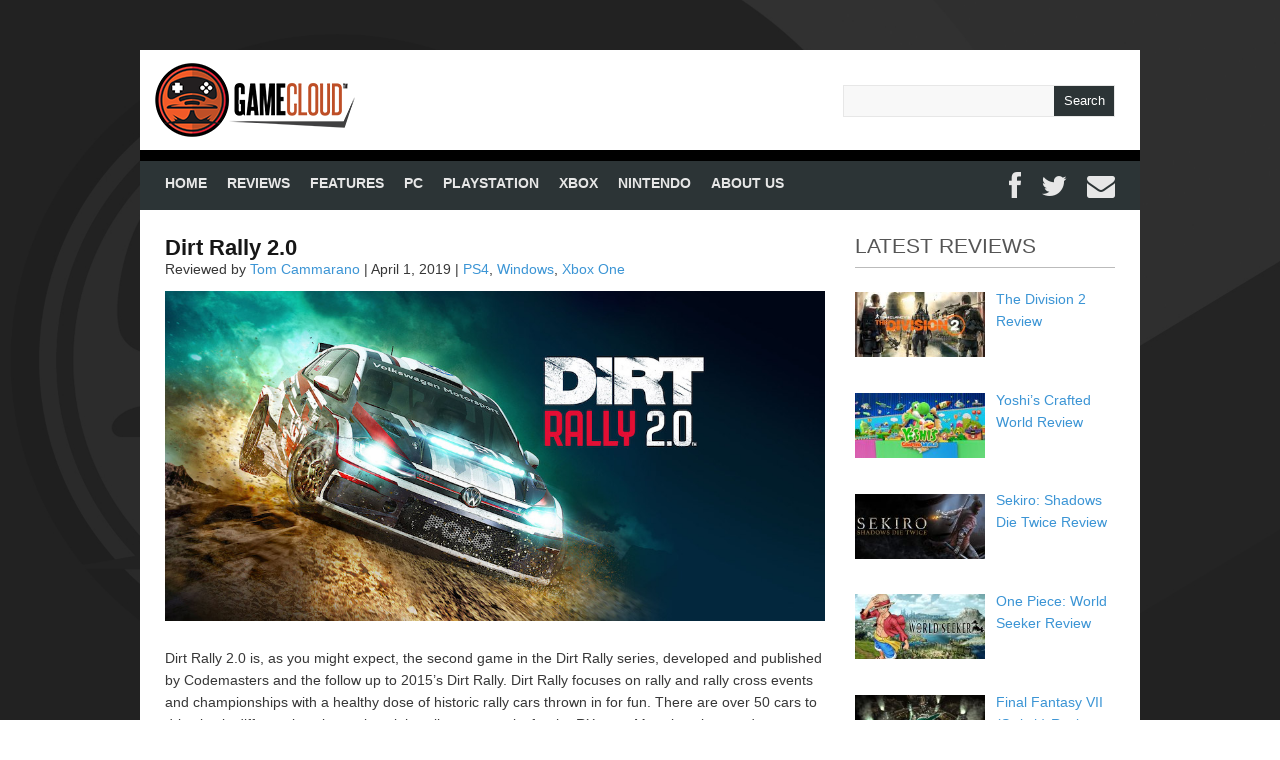

--- FILE ---
content_type: text/html; charset=UTF-8
request_url: https://gamecloud.net.au/review/dirt-rally-2-0
body_size: 19407
content:
<!DOCTYPE html>
<!--[if IE 6]>
<html id="ie6" lang="en-US"
	prefix="og: https://ogp.me/ns#" >
<![endif]-->
<!--[if IE 7]>
<html id="ie7" lang="en-US"
	prefix="og: https://ogp.me/ns#" >
<![endif]-->
<!--[if IE 8]>
<html id="ie8" lang="en-US"
	prefix="og: https://ogp.me/ns#" >
<![endif]-->
<!--[if !(IE 6) | !(IE 7) | !(IE 8)  ]><!-->
<html lang="en-US"
	prefix="og: https://ogp.me/ns#" >
<!--<![endif]-->
<head><meta http-equiv="Content-Type" content="text/html; charset=utf-8">
<link rel="alternate" type="application/rss+xml" title="GameCloud" href="https://gamecloud.net.au/feed" />
<meta property="fb:pages" content="142942562536075" />
<style>.social-icon {float: right !important;}
.social-icon a {
    padding-top: 22px !important;
}
</style>
<meta charset="UTF-8" />
<title>Dirt Rally 2.0 Review | GameCloud</title>
<link rel="profile" href="http://gmpg.org/xfn/11" />
<link rel="stylesheet" type="text/css" media="all" href="https://gamecloud.net.au/wp-content/themes/Valor/style.css" />
<link rel="stylesheet" type="text/css" media="all" href="https://gamecloud.net.au/wp-content/themes/Valor/flexslider.css" />
<link href='https://fonts.googleapis.com/css?family=Open+Sans:400,700,800,300' rel='stylesheet' type='text/css'>

<link rel="pingback" href="https://gamecloud.net.au/xmlrpc.php" />

<!--[if lt IE 9]>
<script src="https://gamecloud.net.au/wp-content/themes/Valor/js/html5.js" type="text/javascript"></script>
<![endif]-->






<!-- All In One SEO Pack 3.6.2[775,808] -->
<meta name="description"  content="Dirt Rally 2.0 is, as you might expect, the second game in the Dirt Rally series, developed and published by Codemasters and the follow up to 2015&#039;s Dirt Rally." />

<script type="application/ld+json" class="aioseop-schema">{}</script>
<link rel="canonical" href="https://gamecloud.net.au/review/dirt-rally-2-0" />
<meta property="og:type" content="article" />
<meta property="og:title" content="Dirt Rally 2.0 Review | GameCloud" />
<meta property="og:description" content="Dirt Rally 2.0 is, as you might expect, the second game in the Dirt Rally series, developed and published by Codemasters and the follow up to 2015&#039;s Dirt Rally. Dirt Rally focuses on rally and ra" />
<meta property="og:url" content="https://gamecloud.net.au/review/dirt-rally-2-0" />
<meta property="og:site_name" content="GameCloud" />
<meta property="article:published_time" content="2019-04-01T06:29:17Z" />
<meta property="article:modified_time" content="2019-04-01T06:29:17Z" />
<meta name="twitter:card" content="summary" />
<meta name="twitter:site" content="@gamecloudwa" />
<meta name="twitter:domain" content="gamecloud.net.au" />
<meta name="twitter:title" content="Dirt Rally 2.0 Review | GameCloud" />
<meta name="twitter:description" content="Dirt Rally 2.0 is, as you might expect, the second game in the Dirt Rally series, developed and published by Codemasters and the follow up to 2015&#039;s Dirt Rally. Dirt Rally focuses on rally and ra" />
			<script type="text/javascript" >
				window.ga=window.ga||function(){(ga.q=ga.q||[]).push(arguments)};ga.l=+new Date;
				ga('create', 'UA-37085174-1', 'auto');
				// Plugins
				
				ga('send', 'pageview');
			</script>
			<script async src="https://www.google-analytics.com/analytics.js"></script>
			<!-- All In One SEO Pack -->
<link rel='dns-prefetch' href='//netdna.bootstrapcdn.com' />
<link rel='dns-prefetch' href='//s.w.org' />
<link rel="alternate" type="application/rss+xml" title="GameCloud &raquo; Feed" href="https://gamecloud.net.au/feed" />
<link rel="alternate" type="application/rss+xml" title="GameCloud &raquo; Comments Feed" href="https://gamecloud.net.au/comments/feed" />
<link rel="alternate" type="application/rss+xml" title="GameCloud &raquo; Dirt Rally 2.0 Comments Feed" href="https://gamecloud.net.au/review/dirt-rally-2-0/feed" />
<!-- This site uses the Google Analytics by ExactMetrics plugin v6.0.2 - Using Analytics tracking - https://www.exactmetrics.com/ -->
<script type="text/javascript" data-cfasync="false">
	var em_version         = '6.0.2';
	var em_track_user      = true;
	var em_no_track_reason = '';
	
	var disableStr = 'ga-disable-UA-37085174-1';

	/* Function to detect opted out users */
	function __gaTrackerIsOptedOut() {
		return document.cookie.indexOf(disableStr + '=true') > -1;
	}

	/* Disable tracking if the opt-out cookie exists. */
	if ( __gaTrackerIsOptedOut() ) {
		window[disableStr] = true;
	}

	/* Opt-out function */
	function __gaTrackerOptout() {
	  document.cookie = disableStr + '=true; expires=Thu, 31 Dec 2099 23:59:59 UTC; path=/';
	  window[disableStr] = true;
	}

	if ( 'undefined' === typeof gaOptout ) {
		function gaOptout() {
			__gaTrackerOptout();
		}
	}
	
	if ( em_track_user ) {
		(function(i,s,o,g,r,a,m){i['GoogleAnalyticsObject']=r;i[r]=i[r]||function(){
			(i[r].q=i[r].q||[]).push(arguments)},i[r].l=1*new Date();a=s.createElement(o),
			m=s.getElementsByTagName(o)[0];a.async=1;a.src=g;m.parentNode.insertBefore(a,m)
		})(window,document,'script','//www.google-analytics.com/analytics.js','__gaTracker');

window.ga = __gaTracker;		__gaTracker('create', 'UA-37085174-1', 'auto');
		__gaTracker('set', 'forceSSL', true);
		__gaTracker('send','pageview');
		__gaTracker( function() { window.ga = __gaTracker; } );
	} else {
		console.log( "" );
		(function() {
			/* https://developers.google.com/analytics/devguides/collection/analyticsjs/ */
			var noopfn = function() {
				return null;
			};
			var noopnullfn = function() {
				return null;
			};
			var Tracker = function() {
				return null;
			};
			var p = Tracker.prototype;
			p.get = noopfn;
			p.set = noopfn;
			p.send = noopfn;
			var __gaTracker = function() {
				var len = arguments.length;
				if ( len === 0 ) {
					return;
				}
				var f = arguments[len-1];
				if ( typeof f !== 'object' || f === null || typeof f.hitCallback !== 'function' ) {
					console.log( 'Not running function __gaTracker(' + arguments[0] + " ....) because you are not being tracked. " + em_no_track_reason );
					return;
				}
				try {
					f.hitCallback();
				} catch (ex) {

				}
			};
			__gaTracker.create = function() {
				return new Tracker();
			};
			__gaTracker.getByName = noopnullfn;
			__gaTracker.getAll = function() {
				return [];
			};
			__gaTracker.remove = noopfn;
			window['__gaTracker'] = __gaTracker;
			window.ga = __gaTracker;		})();
		}
</script>
<!-- / Google Analytics by ExactMetrics -->
		<script type="text/javascript">
			window._wpemojiSettings = {"baseUrl":"https:\/\/s.w.org\/images\/core\/emoji\/12.0.0-1\/72x72\/","ext":".png","svgUrl":"https:\/\/s.w.org\/images\/core\/emoji\/12.0.0-1\/svg\/","svgExt":".svg","source":{"concatemoji":"https:\/\/gamecloud.net.au\/wp-includes\/js\/wp-emoji-release.min.js?ver=5.4.18"}};
			/*! This file is auto-generated */
			!function(e,a,t){var n,r,o,i=a.createElement("canvas"),p=i.getContext&&i.getContext("2d");function s(e,t){var a=String.fromCharCode;p.clearRect(0,0,i.width,i.height),p.fillText(a.apply(this,e),0,0);e=i.toDataURL();return p.clearRect(0,0,i.width,i.height),p.fillText(a.apply(this,t),0,0),e===i.toDataURL()}function c(e){var t=a.createElement("script");t.src=e,t.defer=t.type="text/javascript",a.getElementsByTagName("head")[0].appendChild(t)}for(o=Array("flag","emoji"),t.supports={everything:!0,everythingExceptFlag:!0},r=0;r<o.length;r++)t.supports[o[r]]=function(e){if(!p||!p.fillText)return!1;switch(p.textBaseline="top",p.font="600 32px Arial",e){case"flag":return s([127987,65039,8205,9895,65039],[127987,65039,8203,9895,65039])?!1:!s([55356,56826,55356,56819],[55356,56826,8203,55356,56819])&&!s([55356,57332,56128,56423,56128,56418,56128,56421,56128,56430,56128,56423,56128,56447],[55356,57332,8203,56128,56423,8203,56128,56418,8203,56128,56421,8203,56128,56430,8203,56128,56423,8203,56128,56447]);case"emoji":return!s([55357,56424,55356,57342,8205,55358,56605,8205,55357,56424,55356,57340],[55357,56424,55356,57342,8203,55358,56605,8203,55357,56424,55356,57340])}return!1}(o[r]),t.supports.everything=t.supports.everything&&t.supports[o[r]],"flag"!==o[r]&&(t.supports.everythingExceptFlag=t.supports.everythingExceptFlag&&t.supports[o[r]]);t.supports.everythingExceptFlag=t.supports.everythingExceptFlag&&!t.supports.flag,t.DOMReady=!1,t.readyCallback=function(){t.DOMReady=!0},t.supports.everything||(n=function(){t.readyCallback()},a.addEventListener?(a.addEventListener("DOMContentLoaded",n,!1),e.addEventListener("load",n,!1)):(e.attachEvent("onload",n),a.attachEvent("onreadystatechange",function(){"complete"===a.readyState&&t.readyCallback()})),(n=t.source||{}).concatemoji?c(n.concatemoji):n.wpemoji&&n.twemoji&&(c(n.twemoji),c(n.wpemoji)))}(window,document,window._wpemojiSettings);
		</script>
		<style type="text/css">
img.wp-smiley,
img.emoji {
	display: inline !important;
	border: none !important;
	box-shadow: none !important;
	height: 1em !important;
	width: 1em !important;
	margin: 0 .07em !important;
	vertical-align: -0.1em !important;
	background: none !important;
	padding: 0 !important;
}
</style>
	<link rel='stylesheet' id='litespeed-cache-dummy-css'  href='https://gamecloud.net.au/wp-content/plugins/litespeed-cache/assets/css/litespeed-dummy.css?ver=5.4.18' type='text/css' media='all' />
<link rel='stylesheet' id='formidable-css'  href='https://gamecloud.net.au/wp-content/plugins/formidable/css/formidableforms.css?ver=65204' type='text/css' media='all' />
<link rel='stylesheet' id='wp-block-library-css'  href='https://gamecloud.net.au/wp-includes/css/dist/block-library/style.min.css?ver=5.4.18' type='text/css' media='all' />
<link rel='stylesheet' id='ts_fab_css-css'  href='https://gamecloud.net.au/wp-content/plugins/fanciest-author-box/css/ts-fab.min.css?ver=1.5' type='text/css' media='all' />
<link rel='stylesheet' id='wp-pagenavi-css'  href='https://gamecloud.net.au/wp-content/plugins/wp-pagenavi/pagenavi-css.css?ver=2.70' type='text/css' media='all' />
<link rel='stylesheet' id='recent-posts-widget-with-thumbnails-public-style-css'  href='https://gamecloud.net.au/wp-content/plugins/recent-posts-widget-with-thumbnails/public.css?ver=6.7.0' type='text/css' media='all' />
<link rel='stylesheet' id='fontawesome-css'  href='//netdna.bootstrapcdn.com/font-awesome/3.2.1/css/font-awesome.min.css?ver=1.3.9' type='text/css' media='all' />
<!--[if IE 7]>
<link rel='stylesheet' id='fontawesome-ie-css'  href='//netdna.bootstrapcdn.com/font-awesome/3.2.1/css/font-awesome-ie7.min.css?ver=1.3.9' type='text/css' media='all' />
<![endif]-->
		<style>
			/* Accessible for screen readers but hidden from view */
			.fa-hidden { position:absolute; left:-10000px; top:auto; width:1px; height:1px; overflow:hidden; }
			.rtl .fa-hidden { left:10000px; }
			.fa-showtext { margin-right: 5px; }
		</style>
		<script type='text/javascript' src='https://gamecloud.net.au/wp-includes/js/jquery/jquery.js?ver=1.12.4-wp'></script>
<script type='text/javascript' src='https://gamecloud.net.au/wp-includes/js/jquery/jquery-migrate.min.js?ver=1.4.1'></script>
<script type='text/javascript' src='https://gamecloud.net.au/wp-content/themes/Valor/js/custom.js?ver=5.4.18'></script>
<script type='text/javascript' src='https://gamecloud.net.au/wp-content/themes/Valor/js/superfish.js?ver=5.4.18'></script>
<script type='text/javascript' src='https://gamecloud.net.au/wp-content/themes/Valor/js/jquery.flexslider-min.js?ver=5.4.18'></script>
<script type='text/javascript' src='https://gamecloud.net.au/wp-content/themes/Valor/js/jquery.carouFredSel-5.5.0.js?ver=5.4.18'></script>
<script type='text/javascript'>
/* <![CDATA[ */
var exactmetrics_frontend = {"js_events_tracking":"true","download_extensions":"zip,mp3,mpeg,pdf,docx,pptx,xlsx,rar","inbound_paths":"[{\"path\":\"\\\/go\\\/\",\"label\":\"affiliate\"},{\"path\":\"\\\/recommend\\\/\",\"label\":\"affiliate\"}]","home_url":"https:\/\/gamecloud.net.au","hash_tracking":"false"};
/* ]]> */
</script>
<script type='text/javascript' src='https://gamecloud.net.au/wp-content/plugins/google-analytics-dashboard-for-wp/assets/js/frontend.min.js?ver=6.0.2'></script>
<script type='text/javascript' src='https://gamecloud.net.au/wp-content/plugins/fanciest-author-box/js/ts-fab.min.js?ver=1.5'></script>
<link rel='https://api.w.org/' href='https://gamecloud.net.au/wp-json/' />
<link rel="EditURI" type="application/rsd+xml" title="RSD" href="https://gamecloud.net.au/xmlrpc.php?rsd" />
<link rel="wlwmanifest" type="application/wlwmanifest+xml" href="https://gamecloud.net.au/wp-includes/wlwmanifest.xml" /> 
<link rel='prev' title='ToeJam &#038; Earl: Back In The Groove' href='https://gamecloud.net.au/review/toejam-earl-back-in-the-groove' />
<link rel='next' title='Final Fantasy XV: Episode Ardyn' href='https://gamecloud.net.au/review/final-fantasy-xv-episode-ardyn' />
<meta name="generator" content="WordPress 5.4.18" />
<link rel='shortlink' href='https://gamecloud.net.au/?p=64958' />
<link rel="alternate" type="application/json+oembed" href="https://gamecloud.net.au/wp-json/oembed/1.0/embed?url=https%3A%2F%2Fgamecloud.net.au%2Freview%2Fdirt-rally-2-0" />
<link rel="alternate" type="text/xml+oembed" href="https://gamecloud.net.au/wp-json/oembed/1.0/embed?url=https%3A%2F%2Fgamecloud.net.au%2Freview%2Fdirt-rally-2-0&#038;format=xml" />
	<style>
	.ts-fab-wrapper .ts-fab-list li a { background-color: #e9e9e9; border: 1px solid #e9e9e9; color: #333; }
	.ts-fab-wrapper .ts-fab-list li.active a { background-color: #333; border: 1px solid #333; color: #fff; }		
	.ts-fab-wrapper .ts-fab-tab { background-color: #F8F8F8; border: 2px solid #EEEEEE; color: #555; }		
	</style>
	<style type="text/css" id="custom-background-css">
body.custom-background { background-image: url("https://gamecloud.net.au/wp-content/uploads/2018/11/GameCloud-Background.jpg"); background-position: center center; background-size: cover; background-repeat: no-repeat; background-attachment: fixed; }
</style>
	<link rel="icon" href="https://gamecloud.net.au/wp-content/uploads/2016/02/cropped-GameCloud_Favicon_2016-32x32.png" sizes="32x32" />
<link rel="icon" href="https://gamecloud.net.au/wp-content/uploads/2016/02/cropped-GameCloud_Favicon_2016-192x192.png" sizes="192x192" />
<link rel="apple-touch-icon" href="https://gamecloud.net.au/wp-content/uploads/2016/02/cropped-GameCloud_Favicon_2016-180x180.png" />
<meta name="msapplication-TileImage" content="https://gamecloud.net.au/wp-content/uploads/2016/02/cropped-GameCloud_Favicon_2016-270x270.png" />
		<style type="text/css" id="wp-custom-css">
			.ts-fab-description {
	font-size: 13px;
}

span.categ {
  font-size: 11px;
}	

.sidebar li.widget {
    line-height: 22px;
    margin-bottom: 20px;
    padding: 0px 0px 0px;
}

.title {
    padding-bottom: 14px;
}

img.body {
    display: inline;
    margin: 16px 0 10px;
}

h2.feature {
    margin: 24px 0 14px 0 !important;
}		</style>
		<!--
<link rel="alternate" type="application/rss+xml" title="RSS 2.0" href="GameCloud" />
 
<link rel="alternate" type="text/xml" title="RSS .92" href="GameCloud" />
 
<link rel="alternate" type="application/atom+xml" title="Atom 0.3" href="GameCloud" />
 
<link rel="alternate" type="application/rss+xml" title="GameCloud RSS Comments Feed" href="GameCloud" />
-->
</head>

<body class="review-template-default single single-review postid-64958 custom-background">
<div id="wrapper">  <!-- wrapper begin -->

<div id="masthead"><!-- masthead begin -->
	<div id="top" class="clearfix"> 
		<div class="blogname">	
				
								 <a class="logo" href="https://gamecloud.net.au/"><img src="https://gamecloud.net.au/wp-content/uploads/2017/06/GameCloud_Logo_Main.png" alt="GameCloud" /></a>
							
			<h2> </h2>
		</div>
		<div id="search">
	<form role="search" method="get" id="searchform" action="https://gamecloud.net.au/">
	    <div>
	        <input type="text" value="" name="s" id="s" />
	        <input type="submit" id="searchsubmit" value="Search" />
	    </div>
	</form>
</div>
<div class='clear'></div>	
 
			
	</div>
	<div id="botmenu">
			<div id="subnav" class="menu-main-menu-container"><ul id="menu-main-menu" class="sfmenu"><li id="menu-item-1193" class="menu-item menu-item-type-custom menu-item-object-custom menu-item-home menu-item-1193"><a href="http://gamecloud.net.au">Home</a></li>
<li id="menu-item-58510" class="menu-item menu-item-type-post_type menu-item-object-page menu-item-58510"><a href="https://gamecloud.net.au/reviews">Reviews</a></li>
<li id="menu-item-4393" class="menu-item menu-item-type-custom menu-item-object-custom menu-item-4393"><a href="http://gamecloud.net.au/category/features/">Features</a></li>
<li id="menu-item-58505" class="menu-item menu-item-type-custom menu-item-object-custom menu-item-58505"><a href="http://gamecloud.net.au/console/pc">PC</a></li>
<li id="menu-item-58506" class="menu-item menu-item-type-custom menu-item-object-custom menu-item-58506"><a href="http://gamecloud.net.au/console/playstation/ps4">PlayStation</a></li>
<li id="menu-item-58507" class="menu-item menu-item-type-custom menu-item-object-custom menu-item-58507"><a href="http://gamecloud.net.au/console/microsoft/xbox-one">Xbox</a></li>
<li id="menu-item-58508" class="menu-item menu-item-type-custom menu-item-object-custom menu-item-58508"><a href="http://gamecloud.net.au/console/nintendo/switch">Nintendo</a></li>
<li id="menu-item-3301" class="menu-item menu-item-type-post_type menu-item-object-page menu-item-3301"><a href="https://gamecloud.net.au/about-us">About Us</a></li>
<li id="menu-item-28545" class="menu-item menu-item-type-custom menu-item-object-custom social-icon envelope menu-item-28545"><a href="mailto:contact@gamecloud.net.au"><i class='icon-2x icon-envelope '></i><span class='fa-hidden'>Contact Us</span></a></li>
<li id="menu-item-5418" class="menu-item menu-item-type-custom menu-item-object-custom social-icon twitter menu-item-5418"><a href="http://twitter.com/gamecloudau"><i class='icon-2x icon-twitter '></i><span class='fa-hidden'>Twitter</span></a></li>
<li id="menu-item-5420" class="menu-item menu-item-type-custom menu-item-object-custom social-icon facebook menu-item-5420"><a href="http://facebook.com.au/gamecloud.net.au"><i class='icon-2x icon-facebook '></i><span class='fa-hidden'>Facebook</span></a></li>
</ul></div>	</div>
</div><!--end masthead-->

<div id="casing">
<div id="left">
				
		<div class="post" id="post-64958">
			<div class="title">
				<h2><a href="https://gamecloud.net.au/review/dirt-rally-2-0" rel="bookmark" title="Permanent Link to Dirt Rally 2.0">Dirt Rally 2.0</a></h2>
				<div class="postmeta"> 	<span>Reviewed by <a href="https://gamecloud.net.au/author/tom-cammarano" title="Posts by Tom Cammarano" rel="author">Tom Cammarano</a></span> | <span>April 1, 2019</span> | <span><a href="https://gamecloud.net.au/console/playstation/ps4" rel="tag">PS4</a>, <a href="https://gamecloud.net.au/console/pc/win" rel="tag">Windows</a>, <a href="https://gamecloud.net.au/console/microsoft/xbox-one" rel="tag">Xbox One</a></span> </div>
			</div>
		
			<div class="entry">
			
					<p><img src="https://gamecloud.net.au/wp-content/uploads/2019/04/Dirt-Rally-2.0-feature-image.jpg" alt="" width="660" class="header" /></p>
<p>Dirt Rally 2.0 is, as you might expect, the second game in the Dirt Rally series, developed and published by Codemasters and the follow up to 2015’s Dirt Rally. Dirt Rally focuses on rally and rally cross events and championships with a healthy dose of historic rally cars thrown in for fun. There are over 50 cars to drive in six different locations, plus eight rally cross tracks for the RX cars. More locations and cars are also on the way via “Season” DLC. As a long-time fan of the rally genre, I was keen to see how this game improved on its predecessor and whether it could topple Richard Burns Rally as the king of rally simulations.</p>
<p>Dirt Rally 2.0 is unpretentious from the outset. When you launch the game, it’s straight to the menu via a skippable intro sequence without needing to do a test stage to set your difficulty setting. Codemasters have set the game to an accessible difficulty level from the outset. Those that want a real challenge can change the difficulty setting at any time, even during a championship, although you’ll have to wait until the next event for the change to take effect. You can also set the damage model to “realistic” if you want a real mental barrier pushing back against your stage times. </p>
<p>Once in the main menu, you can start a rally or rallycross championship, choose to do a historic rally, or create your own custom event. Creating a custom event means you can drive any of the cars on offer in the game, on any of the stages. You can also jump into a historic rally which will let you sample cars from the Mini era through to Group B. However, it must be said that the true focus of Dirt Rally 2.0 is the experience of real-world rallying as a pastime or as a professional racer. This includes the financial risks of damaging your car, the costs of making your car more competitive, and the management of staff in your team, again, to make you more competitive. The game encourages you to improve yourself and your car and see if you can do better next time around.</p>
<p><img src="https://gamecloud.net.au/wp-content/uploads/2019/03/20190222223720_1.jpg" alt="View from inside Lancia Fulvia driving down a dirt road" width="660" class="body" /></p>
<h4 style="text-align: center;">Stunning visuals can sometimes be mistaken for real.</h4>
<p>When you start a championship, Dirt Rally 2.0 gives you a small choice of cars to buy. This first car will not cost anything to repair which is a good way to ease into the game, especially for novices. However, any cars you buy after this to add to your garage will incur costs to repair which provides a disincentive to trash your car carelessly. Let’s just say I walked away from some events having lost money due to inattention. The championships feel like they have proper depth. A full season will take you to most, if not all, the locations. And each rally within each event consists of half a dozen stages. The stages in Dirt Rally 2.0 provide varying lengths and are all hand-designed. This means when you do multiple events, you begin to learn the stages like you would in the real world and it avoids the déjà vu feeling you get from Dirt 4’s procedurally generated stages. In Dirt Rally 2.0, the weather and time of day of stages seem randomised. Unfortunately, this means you frequently have to do a dry and a wet stage between service. It is never one or the other. This means you never get to use the full wet or soft tyres. A little tweak here would be appreciated because it feels like every rally has Melbourne’s weather with four seasons in one day. </p>
<p>Beyond the championship journey, a welcome inclusion in the game are the community events. There are many daily and weekly challenges, in which daily challenges usually feature single stage sprints and weekly events include many stages and can be considered a proper rally. I love the challenge Codemasters have provided with the community events. You cannot restart them and you cannot retry. You post your time or fail, and that’s it. If you like a real challenge, turn damage to realistic, and you’ll be wincing every time you hit a wheel on a curb or big rock and pucker up when you miss those trees by a whisker. I really enjoyed the sense of risk this created and the mental challenge you have to overcome in order to post a fast time. As the old adage goes: to finish first, first you have to finish. Your cash reward for community events is based on which tier your time falls into, with most events being a 4-tier split. Community events pay really well, which encourages you to partake alongside many thousands of other players around the world.</p>
<p><img src="https://gamecloud.net.au/wp-content/uploads/2019/03/20190215110032_1_cropped.jpg" alt="Screen showing community challeng reward" width="660" class="body" /></p>
<h4 style="text-align: center;">Community challenges provide plenty of challenge and freshness.</h4>
<p>Dirt Rally 2.0 oals drives very nicely. It&#8217;s rare to have the feeling that you are completely out of control unless you foolishly purchase a Renault 5 Turbo just to “see how it goes.” Codemasters have done a great job with the physics simulation to allow you to adjust your car’s attitude using the usual methods. Different car layouts feel about like you’d expect them to and they require different methods to get yourself out of trouble (or into it). You can develop a really good rhythm yawing and sliding the car from turn to turn, even with a controller. You find yourself looking well into the distance and not worrying too much about what is right in front of your car. </p>
<p>Once again, however, I found the default settings on the controller a little difficult to contend with. The game does not seem to detect a full range of motion on either the controller triggers or on my pedals, and I wasn’t able to resolve this in the game’s settings. I was able to get around the issue to an extent by tuning each car’s braking to compensate so that I wasn’t locking the front wheels all the time. It also feels like the force feedback isn’t right. The steering seems too heavy for a fast-moving car on a loose surface, and it is hard to feel if your wheels have grip or if your car has become light over a small bump or jump. You can tweak the settings a bit so that it doesn’t feel like the car is wrestling with you, but it is hard to get a great feeling. </p>
<p>The general feeling of the driving in Dirt Rally 2.0 feels great when you’re inside the car. However, there are times when things deviate enough to break the immersion. For example, one time I rolled a car onto its roof and it proceeded to slide along the track around a corner on its roof. The soft edges of the rally track can sometimes feel a bit more like hard curbs. This highlighted that the physics simulation of the cars might be a little too artificial. The cars don’t have the weight and momentum you expect, and for this reason Dirt, Rally 2.0 does not quite hit the heights of realism present in Richard Burns Rally.</p>
<p><img src="https://gamecloud.net.au/wp-content/uploads/2019/03/20190215113237_1_cropped.jpg" alt="Lancia Fulvia cockpit view on wet tarmac" width="660"  class="body" /></p>
<h4 style="text-align: center;">Did I mention the lighting and reflections?</h4>
<p>There are no complaints, however, with the visuals of Dirt Rally 2.0. I would rate them as a substantial improvement over the predecessor Dirt Rally, and a good step up from Dirt 4. Codemasters have really upped the immersion and apparent detail in the scenes and cars. There are times while driving at speed that you forget that you are driving through a computer-generated scene.  </p>
<p>The lighting and reflections are sensational, especially when it rains. But this leads me to a small nitpick. Codemasters have done such a fantastic job with the lighting and water effects that it seems they really want you to see them. As mentioned before, the randomised weather and time of day results in there almost always being wet stages and night stages and sometimes both. While variety is nice, it doesn’t quite fit with the real world. Nevertheless, the lighting and reflections certainly are impressive to behold.  </p>
<p>Another impressive feature of Dirt Rally 2.0 is the soundscape. The game features some of the best car sounds in any mainstream car simulation. The cars all sound like you would expect, from the rough bark of the Mini’s A-series to the unique, smooth roar of the Audi Quattro’s turbo 5-cylinder. All the engine characters are really well captured. Atmospheric sounds like rain, water splashing and the sound of the different surfaces under the tyres all sound top shelf. The audio team have done a fantastic job to help you feel immersed in the world.<br />
&nbsp;<br />
<iframe width="660" height="372" src="https://www.youtube.com/embed/RQ7JvIncd4Y" frameborder="0" allow="accelerometer; autoplay; encrypted-media; gyroscope; picture-in-picture" allowfullscreen></iframe></p>
<p><img src="https://gamecloud.net.au/wp-content/uploads/2019/04/Dirt-Rally-2.0-Summary.png" alt="" width="660" class="body" /></p>
<p>Dirt Rally 2.0 caters to casual drivers and hardcore enthusiasts alike with difficulty and game modes to suit both. The game is a noticable step up from its predecessor, improving on many of the elements that made the original great. The community events also provide an ongoing challenge to keep the game fresh or when you want to take a break from your championships. Overall, Dirt Rally 2.0 is an excellent rally game. Although it doesn’t quite nail the physics of the king of rally simulations, it surpasses its predecessor and Richard Burns Rally in several key areas and is therefore highly recommended for fans of the genre.</p>
<!-- Fanciest Author Box v1.5 --><div id="ts-fab-shortcode-859-361-372" class="ts-fab-wrapper ts-fab-icons-text"><div class="ts-fab-tabs">
	<div class="ts-fab-tab" id="ts-fab-bio-shortcode-859-361-372">
		<div class="ts-fab-avatar"><img src="https://gamecloud.net.au/wp-content/uploads/2014/01/Tom-150x150.png" width="64" alt="Tom Cammarano" /></div>
		<div class="ts-fab-text">
			<div class="ts-fab-header"><h4><a href="https://gamecloud.net.au/author/tom-cammarano">Tom Cammarano</a></h4><div class="ts-fab-description"><span>Contributor</span> at <a href="https://gamecloud.net.au"><span>GameCloud</span></a></div></div><!-- /.ts-fab-header --><div class="ts-fab-content">Tom has been a gamer since childhood, growing up with a PC as consoles were not yet popular. Currently, he tries to squeeze in as much gaming as possible between being a responsible adult, husband and father. Despite being a member of the "PC Master Race", Tom also enjoys gaming on consoles and mobile platforms. Sometimes even with his own little gamers.</div>
		</div>
	</div>
		</div>
	</div>
					
			  					<div class="clear"></div>
								</div>
		</div>
        
<div id="disqus_thread"></div>
		
</div>

<div id="right">

<!-- Sidebar widgets -->
<div class="sidebar">
<ul>
	<li id="text-30" class="widget widget-sidebar">			<div class="textwidget"><h2 class="sidebar">Latest Reviews</h2>
</div>
		</li><li id="recent-posts-widget-with-thumbnails-3" class="widget widget-sidebar"><div id="rpwwt-recent-posts-widget-with-thumbnails-3" class="rpwwt-widget">
		<ul>
			<li><a href="https://gamecloud.net.au/reviews/the-division-2-review" target="_blank"><img width="130" height="65" src="https://gamecloud.net.au/wp-content/uploads/2018/10/The-Division-2-Feature-Image-200x100.jpg" class="attachment-130x65 size-130x65 wp-post-image" alt="" srcset="https://gamecloud.net.au/wp-content/uploads/2018/10/The-Division-2-Feature-Image-200x100.jpg 200w, https://gamecloud.net.au/wp-content/uploads/2018/10/The-Division-2-Feature-Image-300x150.jpg 300w, https://gamecloud.net.au/wp-content/uploads/2018/10/The-Division-2-Feature-Image-768x384.jpg 768w, https://gamecloud.net.au/wp-content/uploads/2018/10/The-Division-2-Feature-Image.jpg 1000w" sizes="(max-width: 130px) 100vw, 130px" /><span class="rpwwt-post-title">The Division 2 Review</span></a></li>
			<li><a href="https://gamecloud.net.au/reviews/yoshis-crafted-world-review" target="_blank"><img width="130" height="65" src="https://gamecloud.net.au/wp-content/uploads/2019/04/Yoshis-Crafted-World-Feature-Image-200x100.jpg" class="attachment-130x65 size-130x65 wp-post-image" alt="" srcset="https://gamecloud.net.au/wp-content/uploads/2019/04/Yoshis-Crafted-World-Feature-Image-200x100.jpg 200w, https://gamecloud.net.au/wp-content/uploads/2019/04/Yoshis-Crafted-World-Feature-Image-300x150.jpg 300w, https://gamecloud.net.au/wp-content/uploads/2019/04/Yoshis-Crafted-World-Feature-Image-768x384.jpg 768w, https://gamecloud.net.au/wp-content/uploads/2019/04/Yoshis-Crafted-World-Feature-Image.jpg 1000w" sizes="(max-width: 130px) 100vw, 130px" /><span class="rpwwt-post-title">Yoshi’s Crafted World Review</span></a></li>
			<li><a href="https://gamecloud.net.au/reviews/sekiro-shadows-die-twice-review" target="_blank"><img width="130" height="65" src="https://gamecloud.net.au/wp-content/uploads/2018/10/Sekiro-Feature-Image-200x100.jpg" class="attachment-130x65 size-130x65 wp-post-image" alt="" srcset="https://gamecloud.net.au/wp-content/uploads/2018/10/Sekiro-Feature-Image-200x100.jpg 200w, https://gamecloud.net.au/wp-content/uploads/2018/10/Sekiro-Feature-Image-300x150.jpg 300w, https://gamecloud.net.au/wp-content/uploads/2018/10/Sekiro-Feature-Image-768x384.jpg 768w, https://gamecloud.net.au/wp-content/uploads/2018/10/Sekiro-Feature-Image.jpg 1000w" sizes="(max-width: 130px) 100vw, 130px" /><span class="rpwwt-post-title">Sekiro: Shadows Die Twice Review</span></a></li>
			<li><a href="https://gamecloud.net.au/reviews/one-piece-world-seeker-review" target="_blank"><img width="130" height="65" src="https://gamecloud.net.au/wp-content/uploads/2019/04/One-Piece-World-Seeker-Feature-Image-200x100.jpg" class="attachment-130x65 size-130x65 wp-post-image" alt="" srcset="https://gamecloud.net.au/wp-content/uploads/2019/04/One-Piece-World-Seeker-Feature-Image-200x100.jpg 200w, https://gamecloud.net.au/wp-content/uploads/2019/04/One-Piece-World-Seeker-Feature-Image-300x150.jpg 300w, https://gamecloud.net.au/wp-content/uploads/2019/04/One-Piece-World-Seeker-Feature-Image-768x384.jpg 768w, https://gamecloud.net.au/wp-content/uploads/2019/04/One-Piece-World-Seeker-Feature-Image.jpg 1000w" sizes="(max-width: 130px) 100vw, 130px" /><span class="rpwwt-post-title">One Piece: World Seeker Review</span></a></li>
			<li><a href="https://gamecloud.net.au/reviews/final-fantasy-vii-switch-review" target="_blank"><img width="130" height="65" src="https://gamecloud.net.au/wp-content/uploads/2019/04/FF7-Switch-Feature-Image-200x100.jpg" class="attachment-130x65 size-130x65 wp-post-image" alt="" srcset="https://gamecloud.net.au/wp-content/uploads/2019/04/FF7-Switch-Feature-Image-200x100.jpg 200w, https://gamecloud.net.au/wp-content/uploads/2019/04/FF7-Switch-Feature-Image-300x150.jpg 300w, https://gamecloud.net.au/wp-content/uploads/2019/04/FF7-Switch-Feature-Image-768x384.jpg 768w, https://gamecloud.net.au/wp-content/uploads/2019/04/FF7-Switch-Feature-Image.jpg 1000w" sizes="(max-width: 130px) 100vw, 130px" /><span class="rpwwt-post-title">Final Fantasy VII (Switch) Review</span></a></li>
		</ul>
</div><!-- .rpwwt-widget -->
</li><li id="text-29" class="widget widget-sidebar">			<div class="textwidget"><h2 class="sectionhead">Recent Features</h2></div>
		</li><li id="recent-posts-widget-with-thumbnails-2" class="widget widget-sidebar"><div id="rpwwt-recent-posts-widget-with-thumbnails-2" class="rpwwt-widget">
		<ul>
			<li><a href="https://gamecloud.net.au/features/editors-choice/the-greatest-games-in-gameclouds-history" target="_blank"><img width="130" height="65" src="https://gamecloud.net.au/wp-content/uploads/2019/04/GreatestGamesGameCloudHistory-200x100.jpg" class="attachment-130x65 size-130x65 wp-post-image" alt="" srcset="https://gamecloud.net.au/wp-content/uploads/2019/04/GreatestGamesGameCloudHistory-200x100.jpg 200w, https://gamecloud.net.au/wp-content/uploads/2019/04/GreatestGamesGameCloudHistory-300x150.jpg 300w, https://gamecloud.net.au/wp-content/uploads/2019/04/GreatestGamesGameCloudHistory-768x384.jpg 768w, https://gamecloud.net.au/wp-content/uploads/2019/04/GreatestGamesGameCloudHistory.jpg 1000w" sizes="(max-width: 130px) 100vw, 130px" /><span class="rpwwt-post-title">The Greatest Games in GameCloud&#8217;s History</span></a></li>
			<li><a href="https://gamecloud.net.au/features/first-impressions/warhammer-chaosbane" target="_blank"><img width="130" height="65" src="https://gamecloud.net.au/wp-content/uploads/2019/03/Warhammer-Chaosbane-Feature-Image-200x100.jpg" class="attachment-130x65 size-130x65 wp-post-image" alt="" srcset="https://gamecloud.net.au/wp-content/uploads/2019/03/Warhammer-Chaosbane-Feature-Image-200x100.jpg 200w, https://gamecloud.net.au/wp-content/uploads/2019/03/Warhammer-Chaosbane-Feature-Image-300x150.jpg 300w, https://gamecloud.net.au/wp-content/uploads/2019/03/Warhammer-Chaosbane-Feature-Image-768x384.jpg 768w, https://gamecloud.net.au/wp-content/uploads/2019/03/Warhammer-Chaosbane-Feature-Image.jpg 1000w" sizes="(max-width: 130px) 100vw, 130px" /><span class="rpwwt-post-title">Warhammer: Chaosbane First Impressions</span></a></li>
			<li><a href="https://gamecloud.net.au/features/first-impressions/anthem" target="_blank"><img width="130" height="65" src="https://gamecloud.net.au/wp-content/uploads/2019/01/Anthem-Feature-Image-200x100.jpg" class="attachment-130x65 size-130x65 wp-post-image" alt="" srcset="https://gamecloud.net.au/wp-content/uploads/2019/01/Anthem-Feature-Image-200x100.jpg 200w, https://gamecloud.net.au/wp-content/uploads/2019/01/Anthem-Feature-Image-300x150.jpg 300w, https://gamecloud.net.au/wp-content/uploads/2019/01/Anthem-Feature-Image-768x384.jpg 768w, https://gamecloud.net.au/wp-content/uploads/2019/01/Anthem-Feature-Image.jpg 1000w" sizes="(max-width: 130px) 100vw, 130px" /><span class="rpwwt-post-title">Anthem First Impressions</span></a></li>
			<li><a href="https://gamecloud.net.au/features/editors-choice/most-anticipated-games-of-2019" target="_blank"><img width="130" height="65" src="https://gamecloud.net.au/wp-content/uploads/2019/01/Most-Anticipated-of-2019-200x100.jpg" class="attachment-130x65 size-130x65 wp-post-image" alt="" srcset="https://gamecloud.net.au/wp-content/uploads/2019/01/Most-Anticipated-of-2019-200x100.jpg 200w, https://gamecloud.net.au/wp-content/uploads/2019/01/Most-Anticipated-of-2019-300x150.jpg 300w, https://gamecloud.net.au/wp-content/uploads/2019/01/Most-Anticipated-of-2019-768x384.jpg 768w, https://gamecloud.net.au/wp-content/uploads/2019/01/Most-Anticipated-of-2019.jpg 1000w" sizes="(max-width: 130px) 100vw, 130px" /><span class="rpwwt-post-title">Editors’ Choice: Most Anticipated Games of 2019</span></a></li>
			<li><a href="https://gamecloud.net.au/features/opinion/top-10-bullst-games-of-2018" target="_blank"><img width="130" height="65" src="https://gamecloud.net.au/wp-content/uploads/2019/01/Top-10-BS-Games-of-2018-Feature-200x100.jpg" class="attachment-130x65 size-130x65 wp-post-image" alt="" srcset="https://gamecloud.net.au/wp-content/uploads/2019/01/Top-10-BS-Games-of-2018-Feature-200x100.jpg 200w, https://gamecloud.net.au/wp-content/uploads/2019/01/Top-10-BS-Games-of-2018-Feature-300x150.jpg 300w, https://gamecloud.net.au/wp-content/uploads/2019/01/Top-10-BS-Games-of-2018-Feature-768x384.jpg 768w, https://gamecloud.net.au/wp-content/uploads/2019/01/Top-10-BS-Games-of-2018-Feature.jpg 1000w" sizes="(max-width: 130px) 100vw, 130px" /><span class="rpwwt-post-title">Top 10 Bulls*%t Games of 2018</span></a></li>
		</ul>
</div><!-- .rpwwt-widget -->
</li></ul>
</div>
<div class="clear"></div>

</div><div class='clear'></div>
</div>

<div id="bottom">
	<ul>

	<li class="botwid widget_text" id="text-3"><h3 class="bothead">About Us</h3>			<div class="textwidget"><p>Based out of Perth, Western Australia, GameCloud was a games media outlet run by team of passionate volunteers that operated between 2012-2019.</p>
</div>
		</li><li class="botwid widget_nav_menu" id="nav_menu-2"><h3 class="bothead">Reviews</h3><div class="menu-reviews-container"><ul id="menu-reviews" class="menu"><li id="menu-item-57888" class="menu-item menu-item-type-custom menu-item-object-custom menu-item-57888"><a href="https://gamecloud.net.au/console/PC">PC</a></li>
<li id="menu-item-2849" class="menu-item menu-item-type-custom menu-item-object-custom menu-item-2849"><a href="https://gamecloud.net.au/console/playstation/ps4">PlayStation</a></li>
<li id="menu-item-2848" class="menu-item menu-item-type-custom menu-item-object-custom menu-item-2848"><a href="https://gamecloud.net.au/console/microsoft/xbox-one">Xbox</a></li>
<li id="menu-item-2850" class="menu-item menu-item-type-custom menu-item-object-custom menu-item-2850"><a href="https://gamecloud.net.au/console/nintendo/switch">Nintendo</a></li>
</ul></div></li><li class="botwid widget_nav_menu" id="nav_menu-3"><h3 class="bothead">Features</h3><div class="menu-features-container"><ul id="menu-features" class="menu"><li id="menu-item-5790" class="menu-item menu-item-type-custom menu-item-object-custom menu-item-5790"><a href="https://gamecloud.net.au/category/features/first-impressions">First Impressions</a></li>
<li id="menu-item-15353" class="menu-item menu-item-type-custom menu-item-object-custom menu-item-15353"><a href="https://gamecloud.net.au/category/features/opinion">Opinion Pieces</a></li>
<li id="menu-item-2855" class="menu-item menu-item-type-custom menu-item-object-custom menu-item-2855"><a href="https://gamecloud.net.au/category/articles/interviews">Interviews</a></li>
<li id="menu-item-15354" class="menu-item menu-item-type-custom menu-item-object-custom menu-item-15354"><a href="https://gamecloud.net.au/category/features/retrospective">Retrospective Reviews</a></li>
</ul></div></li><li class="botwid widget_nav_menu" id="nav_menu-5"><h3 class="bothead">Other Links</h3><div class="menu-other-links-container"><ul id="menu-other-links" class="menu"><li id="menu-item-57885" class="menu-item menu-item-type-custom menu-item-object-custom menu-item-57885"><a href="https://opencritic.com/outlet/619/gamecloud">OpenCritic Profile</a></li>
<li id="menu-item-57893" class="menu-item menu-item-type-custom menu-item-object-custom menu-item-57893"><a href="http://letsmakegames.org">Let&#8217;s Make Games</a></li>
<li id="menu-item-57892" class="menu-item menu-item-type-custom menu-item-object-custom menu-item-57892"><a href="http://http://playupperth.org">Playup Perth</a></li>
<li id="menu-item-57894" class="menu-item menu-item-type-custom menu-item-object-custom menu-item-57894"><a href="https://www.perthgamesfestival.com.au">Perth Games Festival</a></li>
</ul></div></li>	
	</ul>
	<div class='clear'></div>
</div>

<div id="footer">
	<div class="fcred">
		Copyright &copy; 2026 <a href="https://gamecloud.net.au" title="GameCloud">GameCloud.  All Rights Reserved.
<br />	
</div>	
<div class='clear'></div>	
<script type='text/javascript' src='https://gamecloud.net.au/wp-includes/js/comment-reply.min.js?ver=5.4.18'></script>
<script type='text/javascript'>
/* <![CDATA[ */
var countVars = {"disqusShortname":"gamecloud"};
/* ]]> */
</script>
<script type='text/javascript' src='https://gamecloud.net.au/wp-content/plugins/disqus-comment-system/public/js/comment_count.js?ver=3.0.22'></script>
<script type='text/javascript'>
/* <![CDATA[ */
var embedVars = {"disqusConfig":{"integration":"wordpress 3.0.22"},"disqusIdentifier":"64958 https:\/\/gamecloud.net.au\/?post_type=review&p=64958","disqusShortname":"gamecloud","disqusTitle":"Dirt Rally 2.0","disqusUrl":"https:\/\/gamecloud.net.au\/review\/dirt-rally-2-0","postId":"64958"};
/* ]]> */
</script>
<script type='text/javascript' src='https://gamecloud.net.au/wp-content/plugins/disqus-comment-system/public/js/comment_embed.js?ver=3.0.22'></script>
<script type='text/javascript'>
/* <![CDATA[ */
var qpprFrontData = {"linkData":{"https:\/\/gamecloud.net.au\/features\/game-developers-conference-2017":[1,0,""],"https:\/\/gamecloud.net.au\/reviews\/the-walking-dead-review":[0,0,""],"https:\/\/gamecloud.net.au\/reviews\/zombiu-review":[0,0,""],"https:\/\/gamecloud.net.au\/reviews\/journey-review":[0,0,""],"https:\/\/gamecloud.net.au\/reviews\/far-cry-3-review":[0,0,""],"https:\/\/gamecloud.net.au\/reviews\/gamevault-spec-ops-the-line-review":[0,0,""],"https:\/\/gamecloud.net.au\/reviews\/review-dmc-devil-may-cry":[0,0,""],"https:\/\/gamecloud.net.au\/reviews\/the-cave-review":[0,0,""],"https:\/\/gamecloud.net.au\/reviews\/hotline-miami-review":[0,0,""],"https:\/\/gamecloud.net.au\/reviews\/antichamber-review":[0,0,""],"https:\/\/gamecloud.net.au\/reviews\/dead-space-3-review":[0,0,""],"https:\/\/gamecloud.net.au\/reviews\/crysis-3-review":[0,0,""],"https:\/\/gamecloud.net.au\/reviews\/dmc-vergils-downfall-dlc-review":[0,0,""],"https:\/\/gamecloud.net.au\/reviews\/tomb-raider-review":[0,0,""],"https:\/\/gamecloud.net.au\/reviews\/bioshock-infinite-review":[0,0,""],"https:\/\/gamecloud.net.au\/reviews\/defiance-review":[0,0,""],"https:\/\/gamecloud.net.au\/reviews\/dragons-dogma-dark-arisen-review":[0,0,""],"https:\/\/gamecloud.net.au\/reviews\/metro-last-light-review":[0,0,""],"https:\/\/gamecloud.net.au\/reviews\/resident-evil-revelations-review":[0,0,""],"https:\/\/gamecloud.net.au\/reviews\/the-last-of-us-review":[0,0,""],"https:\/\/gamecloud.net.au\/reviews\/the-walking-dead-400-days-review":[0,0,""],"https:\/\/gamecloud.net.au\/reviews\/dead-island-riptide-review":[0,0,""],"https:\/\/gamecloud.net.au\/reviews\/remember-me-review":[0,0,""],"https:\/\/gamecloud.net.au\/reviews\/freedom-fall":[0,0,""],"https:\/\/gamecloud.net.au\/reviews\/super-smash-bros-for-nintendo-3ds-review":[0,0,""],"https:\/\/gamecloud.net.au\/reviews\/dragons-crown-review":[0,0,""],"https:\/\/gamecloud.net.au\/reviews\/gone-home-review":[0,0,""],"https:\/\/gamecloud.net.au\/reviews\/pikmin-3-review":[0,0,""],"https:\/\/gamecloud.net.au\/reviews\/payday-2-review":[0,0,""],"https:\/\/gamecloud.net.au\/reviews\/saints-row-iv-review":[0,0,""],"https:\/\/gamecloud.net.au\/reviews\/killzone-mercenary-review":[0,0,""],"https:\/\/gamecloud.net.au\/reviews\/grand-theft-auto-v-review":[0,0,""],"https:\/\/gamecloud.net.au\/reviews\/fable-anniversary-review":[0,0,""],"https:\/\/gamecloud.net.au\/reviews\/beyond-two-souls-review":[0,0,""],"https:\/\/gamecloud.net.au\/reviews\/the-wolf-among-us-review":[0,0,""],"https:\/\/gamecloud.net.au\/reviews\/master-reboot-review-2":[0,0,""],"https:\/\/gamecloud.net.au\/reviews\/batman-arkham-origins-review":[0,0,""],"https:\/\/gamecloud.net.au\/reviews\/ratchet-clank-into-the-nexus-review":[0,0,""],"https:\/\/gamecloud.net.au\/reviews\/poof-vs-the-cursed-kitty-review":[0,0,""],"https:\/\/gamecloud.net.au\/reviews\/castlevania-lords-of-shadow-mirror-of-fate-hd-review":[0,0,""],"https:\/\/gamecloud.net.au\/reviews\/lego-marvel-super-heroes-review":[0,0,""],"https:\/\/gamecloud.net.au\/reviews\/the-stanley-parable-review":[0,0,""],"https:\/\/gamecloud.net.au\/reviews\/forza-motorsport-5-review":[0,0,""],"https:\/\/gamecloud.net.au\/perth-gaming\/gamecloud-presents-indie-day":[0,0,""],"https:\/\/gamecloud.net.au\/reviews\/square-off-review":[0,0,""],"https:\/\/gamecloud.net.au\/reviews\/tearaway-review":[0,0,""],"https:\/\/gamecloud.net.au\/reviews\/invizimals-the-lost-kingdom-review":[0,0,""],"https:\/\/gamecloud.net.au\/reviews\/risk-of-rain-review":[0,0,""],"https:\/\/gamecloud.net.au\/reviews\/ryse-son-of-rome-review":[0,0,""],"https:\/\/gamecloud.net.au\/reviews\/battlefield-4-review":[0,0,""],"https:\/\/gamecloud.net.au\/reviews\/dead-rising-3-review":[0,0,""],"https:\/\/gamecloud.net.au\/reviews\/snow-spin-review":[0,0,""],"https:\/\/gamecloud.net.au\/reviews\/knack-review":[0,0,""],"https:\/\/gamecloud.net.au\/reviews\/xcom-enemy-within-review":[0,0,""],"https:\/\/gamecloud.net.au\/reviews\/muri-review":[0,0,""],"https:\/\/gamecloud.net.au\/reviews\/killzone-shadow-fall-review":[0,0,""],"https:\/\/gamecloud.net.au\/reviews\/broken-sword-the-serpents-curse-episode-1-review":[0,0,""],"https:\/\/gamecloud.net.au\/reviews\/the-walking-dead-s02e01-all-that-remains-review":[0,0,""],"https:\/\/gamecloud.net.au\/reviews\/contrast-review":[0,0,""],"https:\/\/gamecloud.net.au\/reviews\/resogun-review":[0,0,""],"https:\/\/gamecloud.net.au\/reviews\/plants-vs-zombies-2-its-about-time-review":[0,0,""],"https:\/\/gamecloud.net.au\/reviews\/bravely-default-review":[0,0,""],"https:\/\/gamecloud.net.au\/reviews\/max-the-curse-of-brotherhood-review":[0,0,""],"https:\/\/gamecloud.net.au\/reviews\/gran-turismo-6-review":[0,0,""],"https:\/\/gamecloud.net.au\/reviews\/super-mario-3d-world-review":[0,0,""],"https:\/\/gamecloud.net.au\/reviews\/the-legend-of-zelda-a-link-between-worlds-review":[0,0,""],"https:\/\/gamecloud.net.au\/reviews\/brothers-a-tale-of-two-sons-review":[0,0,""],"https:\/\/gamecloud.net.au\/reviews\/strider-review":[0,0,""],"https:\/\/gamecloud.net.au\/reviews\/tomb-raider-definitive-edition-review":[0,0,""],"https:\/\/gamecloud.net.au\/reviews\/the-wolf-among-us-episode-2-smoke-mirrors-review":[0,0,""],"https:\/\/gamecloud.net.au\/reviews\/lightning-returns-final-fantasy-xiii-review":[0,0,""],"https:\/\/gamecloud.net.au\/reviews\/dragon-ball-z-battle-of-z-review":[0,0,""],"https:\/\/gamecloud.net.au\/reviews\/south-park-the-stick-of-truth-review":[0,0,""],"https:\/\/gamecloud.net.au\/reviews\/thief-review":[0,0,""],"https:\/\/gamecloud.net.au\/reviews\/castlevania-lords-of-shadow-2":[0,0,""],"https:\/\/gamecloud.net.au\/reviews\/donkey-kong-country-tropical-freeze-review":[0,0,""],"https:\/\/gamecloud.net.au\/reviews\/gomo-review":[0,0,""],"https:\/\/gamecloud.net.au\/reviews\/the-last-of-us-left-behind-review":[0,0,""],"https:\/\/gamecloud.net.au\/reviews\/one-finger-death-punch-review":[0,0,""],"https:\/\/gamecloud.net.au\/reviews\/fez-review":[0,0,""],"https:\/\/gamecloud.net.au\/reviews\/the-walking-dead-s02e02-a-house-divided-review":[0,0,""],"https:\/\/gamecloud.net.au\/reviews\/corporate-lifestyle-simulator-review":[0,0,""],"https:\/\/gamecloud.net.au\/reviews\/infamous-second-son-review":[0,0,""],"https:\/\/gamecloud.net.au\/reviews\/titanfall-review":[0,0,""],"https:\/\/gamecloud.net.au\/reviews\/dark-souls-ii-review":[0,0,""],"https:\/\/gamecloud.net.au\/reviews\/final-fantasy-xx-2-hd-remaster-review":[0,0,""],"https:\/\/gamecloud.net.au\/reviews\/banished-review":[0,0,""],"https:\/\/gamecloud.net.au\/reviews\/metal-gear-solid-v-ground-zeroes-review":[0,0,""],"https:\/\/gamecloud.net.au\/reviews\/professor-layton-vs-phoenix-wright-ace-attorney-review":[0,0,""],"https:\/\/gamecloud.net.au\/reviews\/the-wolf-among-us-episode-3-a-crooked-mile-review":[0,0,""],"https:\/\/gamecloud.net.au\/reviews\/yoshis-new-island-review":[0,0,""],"https:\/\/gamecloud.net.au\/reviews\/lego-the-hobbit-review":[0,0,""],"https:\/\/gamecloud.net.au\/reviews\/full-bore-review":[0,0,""],"https:\/\/gamecloud.net.au\/reviews\/transistor-review":[0,0,""],"https:\/\/gamecloud.net.au\/reviews\/child-of-light-review":[0,0,""],"https:\/\/gamecloud.net.au\/reviews\/the-walking-dead-s02e03-long-road-ahead-review":[0,0,""],"https:\/\/gamecloud.net.au\/reviews\/murdered-soul-suspect-review":[0,0,""],"https:\/\/gamecloud.net.au\/reviews\/watch_dogs-review":[0,0,""],"https:\/\/gamecloud.net.au\/reviews\/wolfenstein-the-new-order-review":[0,0,""],"https:\/\/gamecloud.net.au\/reviews\/mario-kart-8-review":[0,0,""],"https:\/\/gamecloud.net.au\/reviews\/richard-alice-review":[0,0,""],"https:\/\/gamecloud.net.au\/reviews\/the-fall-review":[0,0,""],"https:\/\/gamecloud.net.au\/reviews\/tomodachi-life-review":[0,0,""],"https:\/\/gamecloud.net.au\/reviews\/valiant-hearts-the-great-war-review":[0,0,""],"https:\/\/gamecloud.net.au\/reviews\/grid-autosport-review":[0,0,""],"https:\/\/gamecloud.net.au\/reviews\/hellraid-the-escape-review":[0,0,""],"https:\/\/gamecloud.net.au\/reviews\/fist-of-awesome-review":[0,0,""],"https:\/\/gamecloud.net.au\/reviews\/guacamelee-super-turbo-championship-edition-review":[0,0,""],"https:\/\/gamecloud.net.au\/reviews\/the-walking-dead-s02e04-amid-the-ruins-review":[0,0,""],"https:\/\/gamecloud.net.au\/reviews\/shovel-knight-review":[0,0,""],"https:\/\/gamecloud.net.au\/reviews\/the-last-of-us-remastered-review":[0,0,""],"https:\/\/gamecloud.net.au\/reviews\/back-to-bed-review":[0,0,""],"https:\/\/gamecloud.net.au\/reviews\/the-walking-dead-s02e05-no-going-back-review":[0,0,""],"https:\/\/gamecloud.net.au\/reviews\/plants-vs-zombies-garden-warfare-review":[0,0,""],"https:\/\/gamecloud.net.au\/reviews\/killer-is-dead-nightmare-edition-review":[0,0,""],"https:\/\/gamecloud.net.au\/reviews\/infamous-first-light-review":[0,0,""],"https:\/\/gamecloud.net.au\/reviews\/destiny-review":[0,0,""],"https:\/\/gamecloud.net.au\/reviews\/murasaki-baby-review":[0,0,""],"https:\/\/gamecloud.net.au\/reviews\/the-vanishing-of-ethan-carter-review":[0,0,""],"https:\/\/gamecloud.net.au\/reviews\/wasteland-2-review":[0,0,""],"https:\/\/gamecloud.net.au\/reviews\/hyrule-warriors-review":[0,0,""],"https:\/\/gamecloud.net.au\/reviews\/the-evil-within-review":[0,0,""],"https:\/\/gamecloud.net.au\/reviews\/middle-earth-shadow-of-mordor-review":[0,0,""],"https:\/\/gamecloud.net.au\/reviews\/borderlands-the-pre-sequel":[0,0,""],"https:\/\/gamecloud.net.au\/reviews\/sunset-overdrive-review":[0,0,""],"https:\/\/gamecloud.net.au\/reviews\/alien-isolation-review":[0,0,""],"https:\/\/gamecloud.net.au\/reviews\/lords-of-the-fallen":[0,0,""],"https:\/\/gamecloud.net.au\/reviews\/civilization-beyond-earth-review":[0,0,""],"https:\/\/gamecloud.net.au\/reviews\/halo-the-master-chief-collection-review":[0,0,""],"https:\/\/gamecloud.net.au\/reviews\/never-alone-kisima-ingitchuna-review":[0,0,""],"https:\/\/gamecloud.net.au\/reviews\/assassins-creed-unity-review":[0,0,""],"https:\/\/gamecloud.net.au\/reviews\/far-cry-4-review":[0,0,""],"https:\/\/gamecloud.net.au\/reviews\/tales-from-the-borderlands-episode-1-zer0-sum-review":[0,0,""],"https:\/\/gamecloud.net.au\/reviews\/super-smash-bros-for-wii-u-review":[0,0,""],"https:\/\/gamecloud.net.au\/reviews\/assassins-creed-rogue-review":[0,0,""],"https:\/\/gamecloud.net.au\/reviews\/littlebigplanet-3-review":[0,0,""],"https:\/\/gamecloud.net.au\/reviews\/tears-to-tiara-ii-heir-of-the-overlord-review":[0,0,""],"https:\/\/gamecloud.net.au\/reviews\/farming-simulator-15-review":[0,0,""],"https:\/\/gamecloud.net.au\/reviews\/dragon-age-inquisition-review":[0,0,""],"https:\/\/gamecloud.net.au\/reviews\/lara-croft-and-the-temple-of-osiris-review":[0,0,""],"https:\/\/gamecloud.net.au\/reviews\/the-talos-principle-review":[0,0,""],"https:\/\/gamecloud.net.au\/reviews\/the-crew-review":[0,0,""],"https:\/\/gamecloud.net.au\/reviews\/kingdom-hearts-hd-2-5-remix-review":[0,0,""],"https:\/\/gamecloud.net.au\/reviews\/particulars-review":[0,0,""],"https:\/\/gamecloud.net.au\/reviews\/funk-of-titans-review":[0,0,""],"https:\/\/gamecloud.net.au\/reviews\/captain-toad-treasure-tracker-review":[0,0,""],"https:\/\/gamecloud.net.au\/reviews\/resident-evil-hd-remaster-review":[0,0,""],"https:\/\/gamecloud.net.au\/reviews\/saints-row-gat-out-of-hell-review":[0,0,""],"https:\/\/gamecloud.net.au\/reviews\/dying-light-review":[0,0,""],"https:\/\/gamecloud.net.au\/reviews\/the-order-1886-review":[0,0,""],"https:\/\/gamecloud.net.au\/reviews\/persona-q-shadow-of-the-labyrinth-review":[0,0,""],"https:\/\/gamecloud.net.au\/reviews\/grim-fandango-remastered-review":[0,0,""],"https:\/\/gamecloud.net.au\/reviews\/dead-or-alive-5-last-round-review":[0,0,""],"https:\/\/gamecloud.net.au\/reviews\/evolve-review":[0,0,""],"https:\/\/gamecloud.net.au\/reviews\/the-legend-of-zelda-majoras-mask-3d-review":[0,0,""],"https:\/\/gamecloud.net.au\/reviews\/ori-and-the-blind-forest-review":[0,0,""],"https:\/\/gamecloud.net.au\/reviews\/dragon-ball-xenoverse-review":[0,0,""],"https:\/\/gamecloud.net.au\/reviews\/total-war-attila-review":[0,0,""],"https:\/\/gamecloud.net.au\/reviews\/resident-evil-revelations-2-review":[0,0,""],"https:\/\/gamecloud.net.au\/reviews\/dynasty-warriors-8-empires-review":[0,0,""],"https:\/\/gamecloud.net.au\/reviews\/dmc-devil-may-cry-definitive-edition-review":[0,0,""],"https:\/\/gamecloud.net.au\/reviews\/hotline-miami-2-wrong-number-review":[0,0,""],"https:\/\/gamecloud.net.au\/reviews\/cities-skylines-review":[0,0,""],"https:\/\/gamecloud.net.au\/reviews\/mario-party-10-review":[0,0,""],"https:\/\/gamecloud.net.au\/reviews\/final-fantasy-type-0-hd-review":[0,0,""],"https:\/\/gamecloud.net.au\/reviews\/helldivers-review":[0,0,""],"https:\/\/gamecloud.net.au\/reviews\/homeworld-remastered-review":[0,0,""],"https:\/\/gamecloud.net.au\/reviews\/battlefield-hardline-review":[0,0,""],"https:\/\/gamecloud.net.au\/reviews\/bloodborne-review":[0,0,""],"https:\/\/gamecloud.net.au\/reviews\/tormentum-dark-sorrow-review":[0,0,""],"https:\/\/gamecloud.net.au\/reviews\/borderlands-the-handsome-collection-review":[0,0,""],"https:\/\/gamecloud.net.au\/reviews\/mortal-kombat-x-review":[0,0,""],"https:\/\/gamecloud.net.au\/reviews\/state-of-decay-year-one-survival-edition-review":[0,0,""],"https:\/\/gamecloud.net.au\/reviews\/pillars-of-eternity-review":[0,0,""],"https:\/\/gamecloud.net.au\/reviews\/ride-review":[0,0,""],"https:\/\/gamecloud.net.au\/reviews\/assassins-creed-chronicles-china-review":[0,0,""],"https:\/\/gamecloud.net.au\/reviews\/project-cars-review":[0,0,""],"https:\/\/gamecloud.net.au\/reviews\/broken-age-act-2-a-review-concluded":[0,0,""],"https:\/\/gamecloud.net.au\/reviews\/wolfenstein-the-old-blood-review":[0,0,""],"https:\/\/gamecloud.net.au\/reviews\/splatoon-review":[0,0,""],"https:\/\/gamecloud.net.au\/reviews\/hatred-review":[0,0,""],"https:\/\/gamecloud.net.au\/reviews\/the-witcher-3-wild-hunt-review":[0,0,""],"https:\/\/gamecloud.net.au\/reviews\/the-escapists-review":[0,0,""],"https:\/\/gamecloud.net.au\/reviews\/star-hammer-the-vanguard-prophecy-review":[0,0,""],"https:\/\/gamecloud.net.au\/reviews\/j-stars-victory-vs":[0,0,""],"https:\/\/gamecloud.net.au\/reviews\/fallout-shelter-review":[0,0,""],"https:\/\/gamecloud.net.au\/reviews\/monstrum-review":[0,0,""],"https:\/\/gamecloud.net.au\/reviews\/ronin-review":[0,0,""],"https:\/\/gamecloud.net.au\/reviews\/devil-may-cry-4-special-edition-review":[0,0,""],"https:\/\/gamecloud.net.au\/reviews\/bad-dinos-review":[0,0,""],"https:\/\/gamecloud.net.au\/reviews\/lego-jurassic-world-review":[0,0,""],"https:\/\/gamecloud.net.au\/reviews\/rocket-league-review":[0,0,""],"https:\/\/gamecloud.net.au\/reviews\/no-time-to-explain-review":[0,0,""],"https:\/\/gamecloud.net.au\/reviews\/the-talos-principle-road-to-gehenna-review":[0,0,""],"https:\/\/gamecloud.net.au\/reviews\/godzilla-review":[0,0,""],"https:\/\/gamecloud.net.au\/features\/xbox-gamescom-2015-press-conference":[0,0,""],"https:\/\/gamecloud.net.au\/features\/ea-gamescom-2015-press-conference":[0,0,""],"https:\/\/gamecloud.net.au\/features\/blizzard-gamescom-2015-press-conference":[0,0,""],"https:\/\/gamecloud.net.au\/reviews\/rare-replay-review":[0,0,""],"https:\/\/gamecloud.net.au\/reviews\/batman-arkham-knight-review":[0,0,""],"https:\/\/gamecloud.net.au\/reviews\/journey-ps4-review":[0,0,""],"https:\/\/gamecloud.net.au\/reviews\/god-of-war-iii-remastered-review":[0,0,""],"https:\/\/gamecloud.net.au\/reviews\/everybodys-gone-to-the-rapture-review":[0,0,""],"https:\/\/gamecloud.net.au\/reviews\/pac-man-256-review":[0,0,""],"https:\/\/gamecloud.net.au\/reviews\/until-dawn-review":[0,0,""],"https:\/\/gamecloud.net.au\/reviews\/gears-of-war-ultimate-edition-review":[0,0,""],"https:\/\/gamecloud.net.au\/reviews\/forza-motorsport-6-review":[0,0,""],"https:\/\/gamecloud.net.au\/reviews\/tearaway-unfolded-review":[0,0,""],"https:\/\/gamecloud.net.au\/reviews\/armello-review":[0,0,""],"https:\/\/gamecloud.net.au\/reviews\/metal-gear-solid-v-the-phantom-pain-review":[0,0,""],"https:\/\/gamecloud.net.au\/reviews\/monster-hunter-world-review":[0,0,""],"https:\/\/gamecloud.net.au\/reviews\/mad-max-review":[0,0,""],"https:\/\/gamecloud.net.au\/reviews\/battlefield-v-review":[0,0,""],"https:\/\/gamecloud.net.au\/reviews\/soma-review":[0,0,""],"https:\/\/gamecloud.net.au\/reviews\/halo-5-guardians-multiplayer-review":[0,0,""],"https:\/\/gamecloud.net.au\/reviews\/tales-of-zestiria-review":[0,0,""],"https:\/\/gamecloud.net.au\/reviews\/uncharted-the-nathan-drake-collection-review":[0,0,""],"https:\/\/gamecloud.net.au\/reviews\/wwe-2k16-review":[0,0,""],"https:\/\/gamecloud.net.au\/reviews\/armikrog-review":[0,0,""],"https:\/\/gamecloud.net.au\/reviews\/the-legend-of-zelda-tri-force-heroes-review":[0,0,""],"https:\/\/gamecloud.net.au\/reviews\/life-is-strange-finale-a-review-concluded":[0,0,""],"https:\/\/gamecloud.net.au\/reviews\/tom-clancys-rainbow-six-siege-review":[0,0,""],"https:\/\/gamecloud.net.au\/reviews\/agent-a-a-puzzle-in-disguise-review":[0,0,""],"https:\/\/gamecloud.net.au\/reviews\/dragon-ball-z-extreme-butoden-review":[0,0,""],"https:\/\/gamecloud.net.au\/reviews\/assassins-creed-syndicate-review":[0,0,""],"https:\/\/gamecloud.net.au\/reviews\/ninja-pizza-girl-review":[0,0,""],"https:\/\/gamecloud.net.au\/reviews\/rise-of-the-tomb-raider-review":[0,0,""],"https:\/\/gamecloud.net.au\/reviews\/fallout-4-review":[0,0,""],"https:\/\/gamecloud.net.au\/features\/a-new-world-intimate-music-from-final-fantasy":[0,0,""],"https:\/\/gamecloud.net.au\/reviews\/soda-dungeon-review":[0,0,""],"https:\/\/gamecloud.net.au\/reviews\/diablo-iii-eternal-collection-review":[0,0,""],"https:\/\/gamecloud.net.au\/reviews\/blood-bowl-2-review":[0,0,""],"https:\/\/gamecloud.net.au\/features\/2015-perth-games-festival":[0,0,""],"https:\/\/gamecloud.net.au\/reviews\/hatsune-miku-project-mirai-dx-review":[0,0,""],"https:\/\/gamecloud.net.au\/reviews\/transformers-devastation-review":[0,0,""],"https:\/\/gamecloud.net.au\/reviews\/world-of-warships-review":[0,0,""],"https:\/\/gamecloud.net.au\/reviews\/just-cause-3-review":[0,0,""],"https:\/\/gamecloud.net.au\/reviews\/fat-princess-adventures":[0,0,""],"https:\/\/gamecloud.net.au\/reviews\/just-dance-2016-review":[0,0,""],"https:\/\/gamecloud.net.au\/reviews\/call-of-duty-black-ops-iii-review":[0,0,""],"https:\/\/gamecloud.net.au\/reviews\/undertale-review":[0,0,""],"https:\/\/gamecloud.net.au\/reviews\/read-only-memories-review":[0,0,""],"https:\/\/gamecloud.net.au\/reviews\/super-mario-maker-review":[0,0,""],"https:\/\/gamecloud.net.au\/reviews\/dragon-quest-heroes-review":[0,0,""],"https:\/\/gamecloud.net.au\/reviews\/warhammer-the-end-times-vermintide-review":[0,0,""],"https:\/\/gamecloud.net.au\/reviews\/divinity-original-sin-enhanced-edition-review":[0,0,""],"https:\/\/gamecloud.net.au\/reviews\/halo-5-guardians-campaign-review":[0,0,""],"https:\/\/gamecloud.net.au\/reviews\/wrc-5-fia-world-rally-championship-review":[0,0,""],"https:\/\/gamecloud.net.au\/reviews\/pokemon-shuffle-mobile-review":[0,0,""],"https:\/\/gamecloud.net.au\/reviews\/emily-is-away-review":[0,0,""],"https:\/\/gamecloud.net.au\/reviews\/telltales-game-of-thrones-season-one-review":[0,0,""],"https:\/\/gamecloud.net.au\/reviews\/anno-2205-review":[0,0,""],"https:\/\/gamecloud.net.au\/features\/the-game-awards-2015":[0,0,""],"https:\/\/gamecloud.net.au\/reviews\/station-stop-review":[0,0,""],"https:\/\/gamecloud.net.au\/reviews\/amplitude-review":[0,0,""],"https:\/\/gamecloud.net.au\/reviews\/beyond-two-souls-remastered-review":[0,0,""],"https:\/\/gamecloud.net.au\/reviews\/civilization-vi-rise-fall-review":[0,0,""],"https:\/\/gamecloud.net.au\/reviews\/homeworld-deserts-of-kharak-campaign-review":[0,0,""],"https:\/\/gamecloud.net.au\/reviews\/gravity-rush-remastered-review":[0,0,""],"https:\/\/gamecloud.net.au\/reviews\/darkest-dungeon-review":[0,0,""],"https:\/\/gamecloud.net.au\/reviews\/the-witness-review":[0,0,""],"https:\/\/gamecloud.net.au\/reviews\/bombshell-review":[0,0,""],"https:\/\/gamecloud.net.au\/reviews\/naruto-shippuden-ultimate-ninja-storm-4-review":[0,0,""],"https:\/\/gamecloud.net.au\/features\/playup-perth-global-game-jam-special-edition":[0,0,""],"https:\/\/gamecloud.net.au\/reviews\/firewatch-review":[0,0,""],"https:\/\/gamecloud.net.au\/reviews\/lego-marvels-avengers-review":[0,0,""],"https:\/\/gamecloud.net.au\/reviews\/layers-of-fear-review":[0,0,""],"https:\/\/gamecloud.net.au\/reviews\/xcom-2-review":[0,0,""],"https:\/\/gamecloud.net.au\/reviews\/jotun-review":[0,0,""],"https:\/\/gamecloud.net.au\/reviews\/unravel-review":[0,0,""],"https:\/\/gamecloud.net.au\/reviews\/digimon-story-cyber-sleuth-review":[0,0,""],"https:\/\/gamecloud.net.au\/reviews\/superhot-review":[0,0,""],"https:\/\/gamecloud.net.au\/features\/playup-perth-10":[0,0,""],"https:\/\/gamecloud.net.au\/reviews\/plants-vs-zombies-garden-warfare-2-review":[0,0,""],"https:\/\/gamecloud.net.au\/reviews\/far-cry-primal-review":[0,0,""],"https:\/\/gamecloud.net.au\/reviews\/the-legend-of-zelda-twilight-princess-hd-review":[0,0,""],"https:\/\/gamecloud.net.au\/features\/square-heroes-easter-launch":[0,0,""],"https:\/\/gamecloud.net.au\/reviews\/pokemon-super-mystery-dungeon-review":[0,0,""],"https:\/\/gamecloud.net.au\/reviews\/trackmania-turbo-review":[0,0,""],"https:\/\/gamecloud.net.au\/reviews\/tom-clancys-the-division-review":[0,0,""],"https:\/\/gamecloud.net.au\/reviews\/quantum-break-review":[0,0,""],"https:\/\/gamecloud.net.au\/reviews\/nights-of-azure-review":[0,0,""],"https:\/\/gamecloud.net.au\/features\/uncovered-final-fantasy-xv":[0,0,""],"https:\/\/gamecloud.net.au\/reviews\/deponia-doomsday-review":[0,0,""],"https:\/\/gamecloud.net.au\/reviews\/day-of-the-tentacle-remastered":[0,0,""],"https:\/\/gamecloud.net.au\/reviews\/cell-surgeon":[0,0,""],"https:\/\/gamecloud.net.au\/reviews\/bravely-second-end-layer-review":[0,0,""],"https:\/\/gamecloud.net.au\/features\/playup-perth-interstate-arcade-edition":[0,0,""],"https:\/\/gamecloud.net.au\/features\/introduction-to-roleplaying-games":[0,0,""],"https:\/\/gamecloud.net.au\/reviews\/enter-the-gungeon-review":[0,0,""],"https:\/\/gamecloud.net.au\/reviews\/ratchet-clank-review":[0,0,""],"https:\/\/gamecloud.net.au\/reviews\/pokken-tournament-review":[0,0,""],"https:\/\/gamecloud.net.au\/reviews\/the-aquatic-adventure-of-the-last-human-review":[0,0,""],"https:\/\/gamecloud.net.au\/features\/respawn-white-party":[0,0,""],"https:\/\/gamecloud.net.au\/features\/respawn-90s-video-game-party-fundraiser":[0,0,""],"https:\/\/gamecloud.net.au\/reviews\/hyrule-warriors-legends-review":[0,0,""],"https:\/\/gamecloud.net.au\/reviews\/alienation-review":[0,0,""],"https:\/\/gamecloud.net.au\/features\/respawn-blizzard-party":[0,0,""],"https:\/\/gamecloud.net.au\/reviews\/dark-souls-iii-review":[0,0,""],"https:\/\/gamecloud.net.au\/reviews\/battlefleet-gothic-armada-review":[0,0,""],"https:\/\/gamecloud.net.au\/reviews\/stardew-valley-review":[0,0,""],"https:\/\/gamecloud.net.au\/features\/respawn-mothers-day-edition":[0,0,""],"https:\/\/gamecloud.net.au\/features\/marvel-vs-dc-by-afk":[0,0,""],"https:\/\/gamecloud.net.au\/reviews\/western-press-review":[0,0,""],"https:\/\/gamecloud.net.au\/features\/respawn-the-simpsons-party":[0,0,""],"https:\/\/gamecloud.net.au\/reviews\/battleborn-review":[0,0,""],"https:\/\/gamecloud.net.au\/reviews\/uncharted-4-a-thiefs-end-review":[0,0,""],"https:\/\/gamecloud.net.au\/reviews\/stellaris-review":[0,0,""],"https:\/\/gamecloud.net.au\/features\/gaymer-by-afk":[0,0,""],"https:\/\/gamecloud.net.au\/reviews\/kings-quest-chapter-2-rubble-without-a-cause":[0,0,""],"https:\/\/gamecloud.net.au\/features\/e3-2016":[0,0,""],"https:\/\/gamecloud.net.au\/features\/respawn-tmnt-pizza-party":[0,0,""],"https:\/\/gamecloud.net.au\/reviews\/shadow-of-the-beast-review":[0,0,""],"https:\/\/gamecloud.net.au\/reviews\/kings-quest-chapter-3-once-upon-a-climb":[0,0,""],"https:\/\/gamecloud.net.au\/reviews\/doom-review":[0,0,""],"https:\/\/gamecloud.net.au\/features\/playup-perth-friday-last-night-at-sk-special-edition":[0,0,""],"https:\/\/gamecloud.net.au\/reviews\/teenage-mutant-ninja-turtles-mutants-in-manhattan-review":[0,0,""],"https:\/\/gamecloud.net.au\/reviews\/total-war-warhammer-review":[0,0,""],"https:\/\/gamecloud.net.au\/features\/respawn-dbz-party":[0,0,""],"https:\/\/gamecloud.net.au\/features\/respawn-suit-up-night":[0,0,""],"https:\/\/gamecloud.net.au\/features\/waifu-wednesday-feat-pokken-by-afk":[0,0,""],"https:\/\/gamecloud.net.au\/reviews\/the-witcher-3-wild-hunt-blood-and-wine-review":[0,0,""],"https:\/\/gamecloud.net.au\/reviews\/overwatch-review":[0,0,""],"https:\/\/gamecloud.net.au\/features\/supanova-2016-perth":[0,0,""],"https:\/\/gamecloud.net.au\/reviews\/hearts-of-iron-iv-review":[0,0,""],"https:\/\/gamecloud.net.au\/reviews\/kirby-planet-robobot-review":[0,0,""],"https:\/\/gamecloud.net.au\/features\/pax-australia-2016":[0,0,""],"https:\/\/gamecloud.net.au\/reviews\/inside-review":[0,0,""],"https:\/\/gamecloud.net.au\/reviews\/sherlock-holmes-the-devils-daughter-review":[0,0,""],"https:\/\/gamecloud.net.au\/reviews\/mighty-no-9-review":[0,0,""],"https:\/\/gamecloud.net.au\/features\/2016-perth-games-festival":[0,0,""],"https:\/\/gamecloud.net.au\/features\/playup-perth-saturday-11":[0,0,""],"https:\/\/gamecloud.net.au\/reviews\/the-technomancer-review":[0,0,""],"https:\/\/gamecloud.net.au\/reviews\/dangerous-golf-review":[0,0,""],"https:\/\/gamecloud.net.au\/reviews\/romance-of-the-three-kingdoms-xiii-review":[0,0,""],"https:\/\/gamecloud.net.au\/reviews\/lego-star-wars-the-force-awakens-review":[0,0,""],"https:\/\/gamecloud.net.au\/reviews\/offworld-trading-company-review":[0,0,""],"https:\/\/gamecloud.net.au\/reviews\/song-of-the-deep-review":[0,0,""],"https:\/\/gamecloud.net.au\/reviews\/star-ocean-integrity-and-faithlessness-review":[0,0,""],"https:\/\/gamecloud.net.au\/reviews\/fallout-shelter-for-pc":[0,0,""],"https:\/\/gamecloud.net.au\/features\/playup-perth-friday":[0,0,""],"https:\/\/gamecloud.net.au\/reviews\/abzu-review":[0,0,""],"https:\/\/gamecloud.net.au\/reviews\/i-am-setsuna-review":[0,0,""],"https:\/\/gamecloud.net.au\/reviews\/bound-review":[0,0,""],"https:\/\/gamecloud.net.au\/reviews\/monster-hunter-generations-review":[0,0,""],"https:\/\/gamecloud.net.au\/reviews\/bear-with-me-episode-one-review":[0,0,""],"https:\/\/gamecloud.net.au\/reviews\/no-mans-sky-review":[0,0,""],"https:\/\/gamecloud.net.au\/reviews\/worms-w-m-d-review":[0,0,""],"https:\/\/gamecloud.net.au\/reviews\/attack-on-titan-wings-of-freedom":[0,0,""],"https:\/\/gamecloud.net.au\/reviews\/obduction-review":[0,0,""],"https:\/\/gamecloud.net.au\/reviews\/mother-russia-bleeds-review":[0,0,""],"https:\/\/gamecloud.net.au\/reviews\/furi-review":[0,0,""],"https:\/\/gamecloud.net.au\/features\/playup-perth-perth-games-festival":[0,0,""],"https:\/\/gamecloud.net.au\/reviews\/deus-ex-mankind-divided-review":[0,0,""],"https:\/\/gamecloud.net.au\/reviews\/grow-up-review":[0,0,""],"https:\/\/gamecloud.net.au\/reviews\/metroid-prime-federation-force-review":[0,0,""],"https:\/\/gamecloud.net.au\/reviews\/five-nights-at-freddys-sister-location-review":[0,0,""],"https:\/\/gamecloud.net.au\/reviews\/recore-review":[0,0,""],"https:\/\/gamecloud.net.au\/reviews\/phoenix-wright-ace-attorney-spirit-of-justice-review":[0,0,""],"https:\/\/gamecloud.net.au\/reviews\/pac-man-championship-edition-2-review":[0,0,""],"https:\/\/gamecloud.net.au\/reviews\/gears-of-war-4-review":[0,0,""],"https:\/\/gamecloud.net.au\/reviews\/nba-2k17-review":[0,0,""],"https:\/\/gamecloud.net.au\/reviews\/clockwork-review":[0,0,""],"https:\/\/gamecloud.net.au\/reviews\/forza-horizon-3-review":[0,0,""],"https:\/\/gamecloud.net.au\/reviews\/bioshock-the-collection":[0,0,""],"https:\/\/gamecloud.net.au\/reviews\/aragami-review":[0,0,""],"https:\/\/gamecloud.net.au\/features\/the-game-awards-2016":[0,0,""],"https:\/\/gamecloud.net.au\/reviews\/mafia-iii-review":[0,0,""],"https:\/\/gamecloud.net.au\/reviews\/shadow-warrior-2-review":[0,0,""],"https:\/\/gamecloud.net.au\/reviews\/civilization-vi-review":[0,0,""],"https:\/\/gamecloud.net.au\/reviews\/mario-party-star-rush-review":[0,0,""],"https:\/\/gamecloud.net.au\/reviews\/thumper-review":[0,0,""],"https:\/\/gamecloud.net.au\/reviews\/wrc-6-fia-world-rally-championship":[0,0,""],"https:\/\/gamecloud.net.au\/reviews\/battlefield-1-review":[0,0,""],"https:\/\/gamecloud.net.au\/reviews\/rise-of-the-tomb-raider-20-year-celebration-edition-review":[0,0,""],"https:\/\/gamecloud.net.au\/features\/playstation-experience-2016":[0,0,""],"https:\/\/gamecloud.net.au\/reviews\/batman-return-to-arkham-review":[0,0,""],"https:\/\/gamecloud.net.au\/reviews\/rhythm-paradise-megamix-review":[0,0,""],"https:\/\/gamecloud.net.au\/reviews\/world-of-final-fantasy-review":[0,0,""],"https:\/\/gamecloud.net.au\/reviews\/farming-simulator-17-review":[0,0,""],"https:\/\/gamecloud.net.au\/reviews\/call-of-duty-infinite-warfare-review":[0,0,""],"https:\/\/gamecloud.net.au\/reviews\/just-dance-2017-review":[0,0,""],"https:\/\/gamecloud.net.au\/reviews\/dragon-quest-builders-review":[0,0,""],"https:\/\/gamecloud.net.au\/reviews\/dragon-ball-xenoverse-2-review":[0,0,""],"https:\/\/gamecloud.net.au\/reviews\/dishonored-2-review":[0,0,""],"https:\/\/gamecloud.net.au\/reviews\/titanfall-2-review":[0,0,""],"https:\/\/gamecloud.net.au\/reviews\/hitman-review":[0,0,""],"https:\/\/gamecloud.net.au\/features\/play-up-perth-end-of-year-party":[0,0,""],"https:\/\/gamecloud.net.au\/reviews\/owlboy-review":[0,0,""],"https:\/\/gamecloud.net.au\/reviews\/shenzhen-io-review":[0,0,""],"https:\/\/gamecloud.net.au\/reviews\/pokemon-moon-review":[0,0,""],"https:\/\/gamecloud.net.au\/reviews\/final-fantasy-xv-review":[0,0,""],"https:\/\/gamecloud.net.au\/reviews\/dead-rising-4-review":[0,0,""],"https:\/\/gamecloud.net.au\/reviews\/batman-the-telltale-series-review":[0,0,""],"https:\/\/gamecloud.net.au\/reviews\/assassins-creed-the-ezio-collection-review":[0,0,""],"https:\/\/gamecloud.net.au\/reviews\/shin-megami-tensei-iv-apocalypse-review":[0,0,""],"https:\/\/gamecloud.net.au\/reviews\/7th-dragon-iii-code-vfd-review":[0,0,""],"https:\/\/gamecloud.net.au\/reviews\/super-mario-maker-for-nintendo-3ds-review":[0,0,""],"https:\/\/gamecloud.net.au\/reviews\/space-hulk-deathwing-review":[0,0,""],"https:\/\/gamecloud.net.au\/reviews\/the-last-guardian-review":[0,0,""],"https:\/\/gamecloud.net.au\/reviews\/rad-rodgers-world-one-review":[0,0,""],"https:\/\/gamecloud.net.au\/reviews\/lethal-vr-review":[0,0,""],"https:\/\/gamecloud.net.au\/reviews\/watch-dogs-2-review":[0,0,""],"https:\/\/gamecloud.net.au\/reviews\/fruit-ninja-vr":[0,0,""],"https:\/\/gamecloud.net.au\/features\/playup-perth-special-edition-global-game-jam":[0,0,""],"https:\/\/gamecloud.net.au\/reviews\/hatsune-miku-project-diva-future-tone-review":[0,0,""],"https:\/\/gamecloud.net.au\/reviews\/urban-empire-review":[0,0,""],"https:\/\/gamecloud.net.au\/reviews\/resident-evil-7-biohazard-review":[0,0,""],"https:\/\/gamecloud.net.au\/reviews\/realmyst-for-android-review":[0,0,""],"https:\/\/gamecloud.net.au\/reviews\/kingdom-hearts-hd-2-8-final-chapter-prologue-review":[0,0,""],"https:\/\/gamecloud.net.au\/reviews\/dexed-review":[0,0,""],"https:\/\/gamecloud.net.au\/reviews\/digimon-world-next-order-review":[0,0,""],"https:\/\/gamecloud.net.au\/reviews\/gravity-rush-2-review":[0,0,""],"https:\/\/gamecloud.net.au\/reviews\/tales-of-berseria-review":[0,0,""],"https:\/\/gamecloud.net.au\/features\/e3-2017":[0,0,""],"https:\/\/gamecloud.net.au\/reviews\/sniper-elite-4-review":[0,0,""],"https:\/\/gamecloud.net.au\/reviews\/dragon-ball-fusions-review":[0,0,""],"https:\/\/gamecloud.net.au\/reviews\/for-honor-review":[0,0,""],"https:\/\/gamecloud.net.au\/reviews\/halo-wars-2-review":[0,0,""],"https:\/\/gamecloud.net.au\/reviews\/nioh-review":[0,0,""],"https:\/\/gamecloud.net.au\/features\/playup-perth-vr-special-edition":[0,0,""],"https:\/\/gamecloud.net.au\/reviews\/torment-tides-of-numenera-review":[0,0,""],"https:\/\/gamecloud.net.au\/reviews\/berserk-and-the-band-of-the-hawk-review":[0,0,""],"https:\/\/gamecloud.net.au\/reviews\/horizon-zero-dawn-review":[0,0,""],"https:\/\/gamecloud.net.au\/reviews\/the-legend-of-zelda-breath-of-the-wild-review":[0,0,""],"https:\/\/gamecloud.net.au\/reviews\/snipperclips-cut-it-out-together-review":[0,0,""],"https:\/\/gamecloud.net.au\/reviews\/nier-automata-review":[0,0,""],"https:\/\/gamecloud.net.au\/reviews\/tom-clancys-ghost-recon-wildlands-review":[0,0,""],"https:\/\/gamecloud.net.au\/reviews\/super-mario-run":[0,0,""],"https:\/\/gamecloud.net.au\/reviews\/yooka-laylee-review":[0,0,""],"https:\/\/gamecloud.net.au\/reviews\/styx-shards-of-darkness-review":[0,0,""],"https:\/\/gamecloud.net.au\/reviews\/super-bomberman-r-review":[0,0,""],"https:\/\/gamecloud.net.au\/features\/playup-perth-kickstart-special-edition":[0,0,""],"https:\/\/gamecloud.net.au\/reviews\/mass-effect-andromeda-review":[0,0,""],"https:\/\/gamecloud.net.au\/reviews\/troll-and-i-review":[0,0,""],"https:\/\/gamecloud.net.au\/reviews\/mario-kart-8-deluxe-review":[0,0,""],"https:\/\/gamecloud.net.au\/reviews\/the-silver-case-review":[0,0,""],"https:\/\/gamecloud.net.au\/features\/playup-perth-friday-12":[0,0,""],"https:\/\/gamecloud.net.au\/reviews\/danganronpa-1-2-reload":[0,0,""],"https:\/\/gamecloud.net.au\/reviews\/little-nightmares-review":[0,0,""],"https:\/\/gamecloud.net.au\/reviews\/dawn-of-war-iii-multiplayer-review":[0,0,""],"https:\/\/gamecloud.net.au\/reviews\/sniper-ghost-warrior-3-review":[0,0,""],"https:\/\/gamecloud.net.au\/reviews\/bulletstorm-full-clip-edition-review":[0,0,""],"https:\/\/gamecloud.net.au\/reviews\/persona-5-review":[0,0,""],"https:\/\/gamecloud.net.au\/reviews\/puyo-puyo-tetris-review":[0,0,""],"https:\/\/gamecloud.net.au\/reviews\/strafe-review":[0,0,""],"https:\/\/gamecloud.net.au\/reviews\/old-mans-journey-review":[0,0,""],"https:\/\/gamecloud.net.au\/features\/e3-2017-press-conference-schedule":[0,0,""],"https:\/\/gamecloud.net.au\/reviews\/rick-and-morty-virtual-rick-ality-review":[0,0,""],"https:\/\/gamecloud.net.au\/reviews\/dreamfall-chapters-review":[0,0,""],"https:\/\/gamecloud.net.au\/reviews\/dragon-quest-heroes-ii-review":[0,0,""],"https:\/\/gamecloud.net.au\/reviews\/prey-review":[0,0,""],"https:\/\/gamecloud.net.au\/reviews\/birthdays-the-beginning-review":[0,0,""],"https:\/\/gamecloud.net.au\/reviews\/the-sexy-brutale-review":[0,0,""],"https:\/\/gamecloud.net.au\/reviews\/lego-worlds-review":[0,0,""],"https:\/\/gamecloud.net.au\/reviews\/the-surge-review":[0,0,""],"https:\/\/gamecloud.net.au\/reviews\/vanquish-review":[0,0,""],"https:\/\/gamecloud.net.au\/reviews\/rime-review":[0,0,""],"https:\/\/gamecloud.net.au\/reviews\/ultra-street-fighter-ii-the-final-challengers":[0,0,""],"https:\/\/gamecloud.net.au\/reviews\/rakuen-review":[0,0,""],"https:\/\/gamecloud.net.au\/reviews\/fire-emblem-echoes-shadows-of-valentia-review":[0,0,""],"https:\/\/gamecloud.net.au\/reviews\/syberia-3-review":[0,0,""],"https:\/\/gamecloud.net.au\/reviews\/wipeout-omega-collection-review":[0,0,""],"https:\/\/gamecloud.net.au\/reviews\/arms-review":[0,0,""],"https:\/\/gamecloud.net.au\/reviews\/outlast-2-review":[0,0,""],"https:\/\/gamecloud.net.au\/reviews\/star-trek-bridge-crew-review":[0,0,""],"https:\/\/gamecloud.net.au\/features\/gamescom-2017":[0,0,""],"https:\/\/gamecloud.net.au\/features\/tokyo-game-show-2017":[0,0,""],"https:\/\/gamecloud.net.au\/reviews\/tekken-7-review":[0,0,""],"https:\/\/gamecloud.net.au\/reviews\/nex-machina-review":[0,0,""],"https:\/\/gamecloud.net.au\/reviews\/valkyria-revolution-review":[0,0,""],"https:\/\/gamecloud.net.au\/reviews\/dirt-4-review":[0,0,""],"https:\/\/gamecloud.net.au\/reviews\/darkest-dungeon-the-crimson-court":[0,0,""],"https:\/\/gamecloud.net.au\/reviews\/micro-machines-world-series-review":[0,0,""],"https:\/\/gamecloud.net.au\/reviews\/get-even-review":[0,0,""],"https:\/\/gamecloud.net.au\/reviews\/beans-the-coffee-shop-simulator-review":[0,0,""],"https:\/\/gamecloud.net.au\/reviews\/crash-bandicoot-n-sane-trilogy-review":[0,0,""],"https:\/\/gamecloud.net.au\/reviews\/yonder-the-cloud-catcher-chronicles-review":[0,0,""],"https:\/\/gamecloud.net.au\/reviews\/ever-oasis-review":[0,0,""],"https:\/\/gamecloud.net.au\/reviews\/aven-colony-review":[0,0,""],"https:\/\/gamecloud.net.au\/reviews\/final-fantasy-xii-the-zodiac-age":[0,0,""],"https:\/\/gamecloud.net.au\/reviews\/splatoon-2-review":[0,0,""],"https:\/\/gamecloud.net.au\/reviews\/tacoma-review":[0,0,""],"https:\/\/gamecloud.net.au\/reviews\/pyre-review":[0,0,""],"https:\/\/gamecloud.net.au\/reviews\/patapon-remastered-review":[0,0,""],"https:\/\/gamecloud.net.au\/reviews\/matterfall-review":[0,0,""],"https:\/\/gamecloud.net.au\/reviews\/sonic-mania-review":[0,0,""],"https:\/\/gamecloud.net.au\/reviews\/miitopia-review":[0,0,""],"https:\/\/gamecloud.net.au\/reviews\/nidhogg-2-review":[0,0,""],"https:\/\/gamecloud.net.au\/reviews\/the-walking-dead-a-new-frontier-review":[0,0,""],"https:\/\/gamecloud.net.au\/reviews\/uncharted-the-lost-legacy-review":[0,0,""],"https:\/\/gamecloud.net.au\/features\/perth-games-festival-2017":[0,0,""],"https:\/\/gamecloud.net.au\/reviews\/lawbreakers-review":[0,0,""],"https:\/\/gamecloud.net.au\/reviews\/hellblade-senuas-sacrifice-review":[0,0,""],"https:\/\/gamecloud.net.au\/reviews\/agents-of-mayhem-review":[0,0,""],"https:\/\/gamecloud.net.au\/reviews\/yakuza-kiwami-review":[0,0,""],"https:\/\/gamecloud.net.au\/reviews\/madden-nfl-18-review":[0,0,""],"https:\/\/gamecloud.net.au\/reviews\/starcraft-remastered-review":[0,0,""],"https:\/\/gamecloud.net.au\/reviews\/ark-survival-evolved-review":[0,0,""],"https:\/\/gamecloud.net.au\/reviews\/ys-viii-lacrimosa-of-dana-review":[0,0,""],"https:\/\/gamecloud.net.au\/reviews\/knack-ii-review":[0,0,""],"https:\/\/gamecloud.net.au\/reviews\/xcom-2-war-of-the-chosen-review":[0,0,""],"https:\/\/gamecloud.net.au\/reviews\/steamworld-dig-2-review":[0,0,""],"https:\/\/gamecloud.net.au\/reviews\/mario-rabbids-kingdom-battle-review":[0,0,""],"https:\/\/gamecloud.net.au\/reviews\/metroid-samus-returns-review":[0,0,""],"https:\/\/gamecloud.net.au\/reviews\/absolver-review":[0,0,""],"https:\/\/gamecloud.net.au\/reviews\/project-cars-2-review":[0,0,""],"https:\/\/gamecloud.net.au\/reviews\/nba-2k18-review":[0,0,""],"https:\/\/gamecloud.net.au\/reviews\/pokken-tournament-dx-review":[0,0,""],"https:\/\/gamecloud.net.au\/features\/pax-aus-2017":[0,0,""],"https:\/\/gamecloud.net.au\/reviews\/destiny-2-review":[0,0,""],"https:\/\/gamecloud.net.au\/reviews\/marvel-vs-capcom-infinite-review":[0,0,""],"https:\/\/gamecloud.net.au\/reviews\/cuphead-review":[0,0,""],"https:\/\/gamecloud.net.au\/reviews\/danganronpa-v3-killing-harmony-review":[0,0,""],"https:\/\/gamecloud.net.au\/reviews\/total-war-warhammer-ii":[0,0,""],"https:\/\/gamecloud.net.au\/reviews\/monster-hunter-stories-review":[0,0,""],"https:\/\/gamecloud.net.au\/reviews\/fifa-18-review":[0,0,""],"https:\/\/gamecloud.net.au\/reviews\/forza-motorsport-7-review":[0,0,""],"https:\/\/gamecloud.net.au\/reviews\/battle-chasers-nightwar-review":[0,0,""],"https:\/\/gamecloud.net.au\/reviews\/dishonored-death-of-the-outsider-review":[0,0,""],"https:\/\/gamecloud.net.au\/reviews\/the-evil-within-2-review":[0,0,""],"https:\/\/gamecloud.net.au\/reviews\/fire-emblem-warriors-review":[0,0,""],"https:\/\/gamecloud.net.au\/reviews\/super-mario-odyssey-review":[0,0,""],"https:\/\/gamecloud.net.au\/reviews\/south-park-the-fractured-but-whole-review":[0,0,""],"https:\/\/gamecloud.net.au\/features\/the-game-awards-2017":[0,0,""],"https:\/\/gamecloud.net.au\/reviews\/wwe-2k18-review":[0,0,""],"https:\/\/gamecloud.net.au\/reviews\/middle-earth-shadow-of-war-review":[0,0,""],"https:\/\/gamecloud.net.au\/reviews\/gran-turismo-sport-review":[0,0,""],"https:\/\/gamecloud.net.au\/reviews\/mario-luigi-superstar-saga-bowsers-minions-review":[0,0,""],"https:\/\/gamecloud.net.au\/reviews\/wrc-7-review":[0,0,""],"https:\/\/gamecloud.net.au\/reviews\/wolfenstein-ii-the-new-colossus-review":[0,0,""],"https:\/\/gamecloud.net.au\/reviews\/sonic-forces-review":[0,0,""],"https:\/\/gamecloud.net.au\/reviews\/elex-review":[0,0,""],"https:\/\/gamecloud.net.au\/reviews\/call-of-duty-wwii-2-review":[0,0,""],"https:\/\/gamecloud.net.au\/reviews\/horizon-zero-dawn-the-frozen-wilds-review":[0,0,""],"https:\/\/gamecloud.net.au\/reviews\/super-luckys-tale-review":[0,0,""],"https:\/\/gamecloud.net.au\/reviews\/need-for-speed-payback-review":[0,0,""],"https:\/\/gamecloud.net.au\/reviews\/assassins-creed-origins-review":[0,0,""],"https:\/\/gamecloud.net.au\/reviews\/divinity-original-sin-2-review":[0,0,""],"https:\/\/gamecloud.net.au\/reviews\/star-wars-battlefront-ii":[0,0,""],"https:\/\/gamecloud.net.au\/reviews\/xenoblade-chronicles-2-review":[0,0,""],"https:\/\/gamecloud.net.au\/reviews\/final-fantasy-xv-comrades-review":[0,0,""],"https:\/\/gamecloud.net.au\/features\/e3-2018":[0,0,""],"https:\/\/gamecloud.net.au\/features\/gdc-2018":[0,0,""],"https:\/\/gamecloud.net.au\/reviews\/pokemon-ultra-sun-and-ultra-moon-review":[0,0,""],"https:\/\/gamecloud.net.au\/reviews\/okami-hd-review":[0,0,""],"https:\/\/gamecloud.net.au\/reviews\/playerunknowns-battlegrounds-review":[0,0,""],"https:\/\/gamecloud.net.au\/reviews\/life-is-strange-before-the-storm-review":[0,0,""],"https:\/\/gamecloud.net.au\/reviews\/spellforce-3-review":[0,0,""],"https:\/\/gamecloud.net.au\/reviews\/raw-data-review":[0,0,""],"https:\/\/gamecloud.net.au\/reviews\/the-inpatient-review":[0,0,""],"https:\/\/gamecloud.net.au\/reviews\/shadow-of-the-colossus-review":[0,0,""],"https:\/\/gamecloud.net.au\/reviews\/dragon-ball-fighterz-review":[0,0,""],"https:\/\/gamecloud.net.au\/reviews\/radiant-historia-perfect-chronology-review":[0,0,""],"https:\/\/gamecloud.net.au\/reviews\/lost-sphear-review":[0,0,""],"https:\/\/gamecloud.net.au\/reviews\/dragon-quest-builders-switch-review":[0,0,""],"https:\/\/gamecloud.net.au\/reviews\/secret-of-mana-review":[0,0,""],"https:\/\/gamecloud.net.au\/reviews\/bayonetta-review":[0,0,""],"https:\/\/gamecloud.net.au\/reviews\/bayonetta-2-review":[0,0,""],"https:\/\/gamecloud.net.au\/reviews\/warhammer-vermintide-2":[0,0,""],"https:\/\/gamecloud.net.au\/reviews\/moss-review":[0,0,""],"https:\/\/gamecloud.net.au\/reviews\/into-the-breach":[0,0,""],"https:\/\/gamecloud.net.au\/reviews\/kingdom-come-deliverance-review":[0,0,""],"https:\/\/gamecloud.net.au\/reviews\/attack-on-titan-2-review":[0,0,""],"https:\/\/gamecloud.net.au\/reviews\/devil-may-cry-hd-collection":[0,0,""],"https:\/\/gamecloud.net.au\/reviews\/ni-no-kuni-ii-revenant-kingdom-review":[0,0,""],"https:\/\/gamecloud.net.au\/reviews\/kirby-star-allies-review":[0,0,""],"https:\/\/gamecloud.net.au\/reviews\/a-way-out-review":[0,0,""],"https:\/\/gamecloud.net.au\/reviews\/final-fantasy-xv-windows-edition-review":[0,0,""],"https:\/\/gamecloud.net.au\/reviews\/chuchel-review":[0,0,""],"https:\/\/gamecloud.net.au\/reviews\/metal-gear-survive-review":[0,0,""],"https:\/\/gamecloud.net.au\/reviews\/far-cry-5-review":[0,0,""],"https:\/\/gamecloud.net.au\/reviews\/sea-of-thieves-review":[0,0,""],"https:\/\/gamecloud.net.au\/reviews\/battletech-review":[0,0,""],"https:\/\/gamecloud.net.au\/reviews\/frostpunk-review":[0,0,""],"https:\/\/gamecloud.net.au\/reviews\/yakuza-6-review":[0,0,""],"https:\/\/gamecloud.net.au\/reviews\/god-of-war-review":[0,0,""],"https:\/\/gamecloud.net.au\/reviews\/warframe-2018-review":[0,0,""],"https:\/\/gamecloud.net.au\/reviews\/dragons-crown-pro-review":[0,0,""],"https:\/\/gamecloud.net.au\/reviews\/donkey-kong-country-tropical-freeze":[0,0,""],"https:\/\/gamecloud.net.au\/reviews\/extrinction-review":[0,0,""],"https:\/\/gamecloud.net.au\/reviews\/state-of-decay-2-review":[0,0,""],"https:\/\/gamecloud.net.au\/reviews\/shin-megami-tensei-strange-journey-redux-review":[0,0,""],"https:\/\/gamecloud.net.au\/reviews\/dark-souls-remastered-review":[0,0,""],"https:\/\/gamecloud.net.au\/reviews\/runner3-review":[0,0,""],"https:\/\/gamecloud.net.au\/reviews\/detroit-become-human-review":[0,0,""],"https:\/\/gamecloud.net.au\/reviews\/pillars-of-eternity-ii-deadfire-review":[0,0,""],"https:\/\/gamecloud.net.au\/reviews\/hyrule-warriors-definitive-edition-review":[0,0,""],"https:\/\/gamecloud.net.au\/reviews\/unforeseen-incidents-review":[0,0,""],"https:\/\/gamecloud.net.au\/reviews\/vampyr-review":[0,0,""],"https:\/\/gamecloud.net.au\/reviews\/onrush-review":[0,0,""],"https:\/\/gamecloud.net.au\/reviews\/the-awesome-adventures-of-captain-spirit-review":[0,0,""],"https:\/\/gamecloud.net.au\/reviews\/mario-tennis-aces-review":[0,0,""],"https:\/\/gamecloud.net.au\/reviews\/the-lost-child-review":[0,0,""],"https:\/\/gamecloud.net.au\/reviews\/captain-toad-treasure-tracker-switch-review":[0,0,""],"https:\/\/gamecloud.net.au\/reviews\/jurassic-world-evolution-review":[0,0,""],"https:\/\/gamecloud.net.au\/reviews\/lego-the-incredibles-review":[0,0,""],"https:\/\/gamecloud.net.au\/reviews\/octopath-traveler-review-summary":[0,0,""],"https:\/\/gamecloud.net.au\/reviews\/mega-man-x-legacy-collection-1-2":[0,0,""],"https:\/\/gamecloud.net.au\/reviews\/overcooked-2-review":[0,0,""],"https:\/\/gamecloud.net.au\/reviews\/dead-cells-review":[0,0,""],"https:\/\/gamecloud.net.au\/reviews\/sonic-mania-plus-review":[0,0,""],"https:\/\/gamecloud.net.au\/reviews\/warioware-gold-review":[0,0,""],"https:\/\/gamecloud.net.au\/reviews\/yakuza-kiwami-2-review":[0,0,""],"https:\/\/gamecloud.net.au\/reviews\/warhammer-40000-inquisitor-martyr-review":[0,0,""],"https:\/\/gamecloud.net.au\/reviews\/madden-nfl-19-review":[0,0,""],"https:\/\/gamecloud.net.au\/reviews\/the-banner-saga-3-review":[0,0,""],"https:\/\/gamecloud.net.au\/reviews\/we-happy-few-review":[0,0,""],"https:\/\/gamecloud.net.au\/reviews\/shenmue-i-ii-review":[0,0,""],"https:\/\/gamecloud.net.au\/reviews\/guacamelee-2-review":[0,0,""],"https:\/\/gamecloud.net.au\/reviews\/strange-brigade-review":[0,0,""],"https:\/\/gamecloud.net.au\/reviews\/dragon-quest-xi-echoes-of-an-elusive-age-review":[0,0,""],"https:\/\/gamecloud.net.au\/reviews\/nba-2k19-review":[0,0,""],"https:\/\/gamecloud.net.au\/reviews\/forza-horizon-4-review":[0,0,""],"https:\/\/gamecloud.net.au\/reviews\/destiny-2-forsaken-review":[0,0,""],"https:\/\/gamecloud.net.au\/reviews\/monster-hunter-generations-ultimate-review":[0,0,""],"https:\/\/gamecloud.net.au\/reviews\/divinity-original-sin-2-definitive-edition-review":[0,0,""],"https:\/\/gamecloud.net.au\/reviews\/valkyria-chronicles-4-review":[0,0,""],"https:\/\/gamecloud.net.au\/reviews\/star-control-origins-review":[0,0,""],"https:\/\/gamecloud.net.au\/reviews\/marvels-spider-man-review":[0,0,""],"https:\/\/gamecloud.net.au\/reviews\/xenoblade-chronicles-2-torna-the-golden-country-review":[0,0,""],"https:\/\/gamecloud.net.au\/reviews\/shadow-of-the-tomb-raider-review":[0,0,""],"https:\/\/gamecloud.net.au\/reviews\/super-mario-party-review":[0,0,""],"https:\/\/gamecloud.net.au\/reviews\/mega-man-11-review":[0,0,""],"https:\/\/gamecloud.net.au\/reviews\/astro-bot-rescue-mission-review":[0,0,""],"https:\/\/gamecloud.net.au\/reviews\/the-bards-tale-iv-barrows-deep-review":[0,0,""],"https:\/\/gamecloud.net.au\/reviews\/wwe-2k19-review":[0,0,""],"https:\/\/gamecloud.net.au\/reviews\/soulcalibur-vi":[0,0,""],"https:\/\/gamecloud.net.au\/reviews\/luigis-mansion-review":[0,0,""],"https:\/\/gamecloud.net.au\/reviews\/call-of-duty-black-ops-iiii-review":[0,0,""],"https:\/\/gamecloud.net.au\/reviews\/the-world-ends-with-you-final-remix-review":[0,0,""],"https:\/\/gamecloud.net.au\/reviews\/taiko-no-tatsujin-drum-n-fun-review":[0,0,""],"https:\/\/gamecloud.net.au\/reviews\/assassins-creed-odyssey-review":[0,0,""],"https:\/\/gamecloud.net.au\/reviews\/nba-2k-playgrounds-2-review":[0,0,""],"https:\/\/gamecloud.net.au\/reviews\/my-hero-ones-justice-review":[0,0,""],"https:\/\/gamecloud.net.au\/reviews\/nickelodeon-kart-racers-review":[0,0,""],"https:\/\/gamecloud.net.au\/reviews\/call-of-cthulhu-review":[0,0,""],"https:\/\/gamecloud.net.au\/reviews\/hitman-2-review":[0,0,""],"https:\/\/gamecloud.net.au\/reviews\/dark-souls-remastered-switch-review":[0,0,""],"https:\/\/gamecloud.net.au\/reviews\/pokemon-lets-go-pikachu-eevee-review":[0,0,""],"https:\/\/gamecloud.net.au\/reviews\/red-dead-redemption-2-review":[0,0,""],"https:\/\/gamecloud.net.au\/reviews\/lego-dc-super-villains-review":[0,0,""],"https:\/\/gamecloud.net.au\/reviews\/farming-simulator-19-review":[0,0,""],"https:\/\/gamecloud.net.au\/reviews\/fallout-76-review":[0,0,""],"https:\/\/gamecloud.net.au\/reviews\/persona-dancing-endless-night-collection-review":[0,0,""],"https:\/\/gamecloud.net.au\/reviews\/darksiders-iii-review":[0,0,""],"https:\/\/gamecloud.net.au\/reviews\/artifact-review":[0,0,""],"https:\/\/gamecloud.net.au\/reviews\/11-11-memories-retold-review":[0,0,""],"https:\/\/gamecloud.net.au\/reviews\/mutant-year-zero-road-to-eden-review":[0,0,""],"https:\/\/gamecloud.net.au\/reviews\/spyro-reignited-trilogy-review":[0,0,""],"https:\/\/gamecloud.net.au\/reviews\/super-smash-bros-ultimate-review":[0,0,""],"https:\/\/gamecloud.net.au\/reviews\/insurgency-sandstorm-review":[0,0,""],"https:\/\/gamecloud.net.au\/reviews\/katamari-damacy-reroll-review":[0,0,""],"https:\/\/gamecloud.net.au\/reviews\/just-cause-4-review":[0,0,""],"https:\/\/gamecloud.net.au\/reviews\/yiik-a-postmodern-rpg-review":[0,0,""],"https:\/\/gamecloud.net.au\/reviews\/tales-of-vesperia-definitive-edition-review":[0,0,""],"https:\/\/gamecloud.net.au\/reviews\/onimusha-warlords":[0,0,""],"https:\/\/gamecloud.net.au\/reviews\/ace-combat-7-skies-unknown-review":[0,0,""],"https:\/\/gamecloud.net.au\/reviews\/battlefleet-gothic-armada-2-review":[0,0,""],"https:\/\/gamecloud.net.au\/reviews\/travis-strikes-again-no-more-heroes-review":[0,0,""],"https:\/\/gamecloud.net.au\/reviews\/resident-evil-2-review":[0,0,""],"https:\/\/gamecloud.net.au\/reviews\/metro-exodus-review":[0,0,""],"https:\/\/gamecloud.net.au\/reviews\/crackdown-3-review":[0,0,""],"https:\/\/gamecloud.net.au\/reviews\/mario-luigi-bowsers-inside-story-bowser-jr-s-journey-review":[0,0,""],"https:\/\/gamecloud.net.au\/reviews\/jump-force-review":[0,0,""],"https:\/\/gamecloud.net.au\/reviews\/god-eater-3-review":[0,0,""],"https:\/\/gamecloud.net.au\/reviews\/far-cry-new-dawn":[0,0,""],"https:\/\/gamecloud.net.au\/reviews\/final-fantasy-ix-switch-review":[0,0,""],"https:\/\/gamecloud.net.au\/reviews\/kingdom-hearts-iii-review":[0,0,""],"https:\/\/gamecloud.net.au\/reviews\/the-occupation-review":[0,0,""],"https:\/\/gamecloud.net.au\/reviews\/devil-may-cry-5-review":[0,0,""],"https:\/\/gamecloud.net.au\/reviews\/anthem-review":[0,0,""],"https:\/\/gamecloud.net.au\/reviews\/the-caligula-effect-overdose-review":[0,0,""],"https:\/\/gamecloud.net.au\/reviews\/kirbys-extra-epic-yarn-review":[0,0,""],"https:\/\/gamecloud.net.au\/reviews\/toejam-earl-back-in-the-groove-review":[0,0,""],"https:\/\/gamecloud.net.au\/reviews\/dirty-rally-2-0-review":[0,0,""],"https:\/\/gamecloud.net.au\/reviews\/final-fantasy-xv-episode-ardyn-review":[0,0,""],"https:\/\/gamecloud.net.au\/reviews\/final-fantasy-vii-switch-review":[0,0,""],"https:\/\/gamecloud.net.au\/reviews\/one-piece-world-seeker-review":[0,0,""],"https:\/\/gamecloud.net.au\/reviews\/sekiro-shadows-die-twice-review":[0,0,""],"https:\/\/gamecloud.net.au\/reviews\/yoshis-crafted-world-review":[0,0,""],"https:\/\/gamecloud.net.au\/reviews\/the-division-2-review":[0,0,""],"https:\/\/gamecloud.net.au\/video\/bloodborne":[0,0,""],"https:\/\/gamecloud.net.au\/video\/the-witcher-3":[0,0,""],"https:\/\/gamecloud.net.au\/video\/nier-automata":[0,0,""],"https:\/\/gamecloud.net.au\/video\/persona-5":[0,0,""],"https:\/\/gamecloud.net.au\/video\/resident-evil-2":[0,0,""]},"siteURL":"https:\/\/gamecloud.net.au","siteURLq":"https:\/\/gamecloud.net.au"};
/* ]]> */
</script>
<script type='text/javascript' src='https://gamecloud.net.au/wp-content/plugins/quick-pagepost-redirect-plugin/js/qppr_frontend_script.min.js?ver=5.1.9'></script>
<script type='text/javascript'>
/* <![CDATA[ */
var q2w3_sidebar_options = [{"sidebar":"cs-1","margin_top":10,"margin_bottom":0,"stop_id":"","screen_max_width":0,"screen_max_height":0,"width_inherit":false,"refresh_interval":1500,"window_load_hook":false,"disable_mo_api":false,"widgets":["text-14","text-15","text-13","text-16"]},{"sidebar":"cs-2","margin_top":10,"margin_bottom":0,"stop_id":"","screen_max_width":0,"screen_max_height":0,"width_inherit":false,"refresh_interval":1500,"window_load_hook":false,"disable_mo_api":false,"widgets":["text-22","text-21","text-20"]},{"sidebar":"cs-3","margin_top":10,"margin_bottom":0,"stop_id":"","screen_max_width":0,"screen_max_height":0,"width_inherit":false,"refresh_interval":1500,"window_load_hook":false,"disable_mo_api":false,"widgets":["text-23","text-25","text-27"]},{"sidebar":"sidebar-1","margin_top":10,"margin_bottom":0,"stop_id":"","screen_max_width":0,"screen_max_height":0,"width_inherit":false,"refresh_interval":1500,"window_load_hook":false,"disable_mo_api":false,"widgets":["text-30","recent-posts-widget-with-thumbnails-3","text-29","recent-posts-widget-with-thumbnails-2"]}];
/* ]]> */
</script>
<script type='text/javascript' src='https://gamecloud.net.au/wp-content/plugins/q2w3-fixed-widget/js/q2w3-fixed-widget.min.js?ver=5.1.9'></script>
<script type='text/javascript' src='https://gamecloud.net.au/wp-includes/js/wp-embed.min.js?ver=5.4.18'></script>
</div>
<div class='clear'></div>	
</div>
</body>
</html>      

<!-- Page cached by LiteSpeed Cache 7.3.0.1 on 2026-01-16 18:15:05 -->

--- FILE ---
content_type: text/css
request_url: https://gamecloud.net.au/wp-content/themes/Valor/style.css
body_size: 4707
content:
f/*

Theme Name:Valor
Theme URL: http://www.web2feel.com/valor/
Description: Free WordPress theme released by web2feel.com
Author: Jinsona
Author URI: www.web2feel.com
Version: 1.0.0
Tags: Games, Review, Video, Black, White, Minimalistic, Right-sidebar, fixed-width, jQuery slider, theme-options, threaded-comments, banner ads, adsense,fab themes.

*/

/* RESET */
html, body, div, span, applet, object, iframe,
h1, h2, h3, h4, h5, h6, p, blockquote, pre,
a, abbr, acronym, address, big, cite, code,
del, dfn, font, ins, kbd, q, s, samp,
small, strike, sub, sup, tt, var,
dl, dt, dd, ol, ul, li,
fieldset, form, label, legend,
table, caption, tbody, tfoot, thead, tr, th, td {
    border: 0;
    font-style: inherit;
    font-weight: inherit;
    margin: 0;
    outline: 0;
    padding: 0;
    vertical-align: baseline;
}

strong {
    border: 0;
    font-style: inherit;
    font-weight: bold;
    margin: 0;
    outline: 0;
    padding: 0;
    vertical-align: baseline;
}

em  {
    border: 0;
    font-style: italic;
    font-weight: inherit;
    margin: 0;
    outline: 0;
    padding: 0;
    vertical-align: baseline;
}

:focus {
/* remember to define focus styles! */
    outline: 0;
}

ol, ul {
    list-style: none;
}

table {
/* tables still need 'cellspacing="0"' in the markup */
    border-collapse: separate;
    border-spacing: 0;
}

caption, th, td {
    font-weight: normal;
    text-align: left;
}

blockquote:before, blockquote:after,
q:before, q:after {
    content: "";
}

blockquote, q {
    quotes: "" "";
}

a img {
    border: 0;
}

article, aside, details, figcaption, figure,
footer, header, hgroup, menu, nav, section {
    display: block;
}

/* BASIC */

body {
    font-family: -apple-system,".SFNSText-Regular",BlinkMacSystemFont,"San Francisco","Roboto","Segoe UI","Oxygen","Ubuntu","Cantarell","Fira Sans","Droid Sans","Helvetica Neue","Helvetica","Lucida Grande",sans-serif;
    color: #383838;
    font-size: 14px;
    letter-spacing: 0px;
    background: url(images/body.png);
}

img {
    border: 0;
    margin: 0;
}

a {
    color: #3C95D5;
    text-decoration: none;
    outline: none;
}

a:hover {
    color: #000;
    text-decoration: none;
}

blockquote {
    color: #59666f;
    font-style: italic;
    font-family: Georgia;
    padding: 10px;
}

.clear {
    clear: both;
}

table {
    border-collapse: collapse;
    border-spacing: 0;
    border: 1px solid #fff;
    margin: 10px 0;
}

table td,table th {
    text-align: left;
    border: 1px solid #fff;
    padding: .4em .8em;
}

table th {
    background: #ddd;
    color: #999;
    text-transform: uppercase;
    font-weight: 400;
    border: 1px solid #fff;
}

table td {
    border: 1px solid #fff;
    background: #eee;
    color: #555;
}

table tr.even td {
    background: #eee;
    border: none;
}

table tr:hover td {
    background: #FFF9DF;
}

img.aligncenter {
    display: block;
    margin-left: auto;
    margin-right: auto;
    margin-bottom: 10px;
    background: #eee;
    padding: 5px;
}

img.alignnone {
    display: inline;
    background: #eee;
    margin: 0 0 10px;
    padding: 5px;
}

img.alignright {
    display: inline;
    background: #eee;
    margin: 5px 0 10px 10px;
    padding: 5px;
}

img.alignleft {
    display: inline;
    background: #eee;
    margin: 5px 15px 10px 0;
    padding: 5px;
}

/* CUSTOM STYLES */

img.header {
    display: inline;
    margin: 0 0 10px;
}

img.body {
    display: inline;
    margin: 10px 0 10px;
}

img.bodyleft {
    display: inline;
    margin: 5px 15px 5px 0px;
    padding: 5px 5px 5px 0px;
    
}

.aligncenter {
    display: block;
    margin-left: auto;
    margin-right: auto;
    margin-bottom: 10px;
}

.alignright {
    float: right;
    margin: 0 0 10px 10px;
}

.alignleft {
    float: left;
    margin: 10px 15px 10px 0;
}

.wp-caption {
    text-align: center;
    background: #eee;
    margin: 10px;
    padding: 4px 0 5px;
}

.wp-caption img {
    border: 0;
    margin: 0 0 5px;
    padding: 0;
}

.wp-caption p.wp-caption-text {
    font-size: 11px;
    font-weight: 400;
    line-height: 12px;
    color: #444;
    margin: 0;
    padding: 0;
}

.clearfix:after {
    content: ".";
    display: block;
    clear: both;
    visibility: hidden;
    line-height: 0;
    height: 0;
}

.clearfix {
    display: inline-block;
}

html[xmlns] .clearfix {
    display: block;
}

* html .clearfix {
    height: 1%;
}

h1,
h2,
h3,
h4,
h5,
h6 {
    font-weight: 700;
    padding: 0;
}



/* #Forms
================================================== */

form {
    margin-bottom: 20px;
}

fieldset {
    margin-bottom: 20px;
}

input[type="text"],
	input[type="password"],
	input[type="email"],
	textarea,
	select {
    border: 1px solid #ccc;
    padding: 6px 4px;
    outline: none;
    -moz-border-radius: 2px;
    -webkit-border-radius: 2px;
    border-radius: 2px;
    font: 13px "HelveticaNeue", "Helvetica Neue", Helvetica, Arial, sans-serif;
    color: #777;
    margin: 0;
    width: 210px;
    max-width: 100%;
    display: block;
    margin-bottom: 20px;
    background: #fff;
}

select {
    padding: 0;
}

textarea {
    min-height: 60px;
}

label,
	legend {
    display: block;
    font-weight: bold;
    font-size: 13px;
}

select {
    width: 220px;
}

input[type="checkbox"] {
    display: inline;
}

label span,
	legend span {
    font-weight: normal;
    font-size: 13px;
    color: #444;
}


/* OUTER  */

#wrapper {
    margin: 50px auto;
    background: #fff;
    width: 1000px;
}

#casing {
    padding: 0px 0px 25px 0px;
}
/*Header*/

#masthead {
    height: 160px;
}

#top {
    height: 100px;
    width: 1000px;
}

.blogname {
    width: 600px;
    float: left;
    margin: 13px 0px 0px 15px;
}

.blogname h1 {
    font-weight: 800;
    font-size: 30px;
    text-transform: uppercase;
}

.blogname h1 a, .blogname h1 a:visited {
    color: #000;
}

.blogname h2 {
    font-size: 14px;
    color: #333333;
}



/* TOP-MENU */

#botmenu {
    height: 60px;
    width: 1000px;
    margin: 0px auto;
    float: left;
    background: url(images/menu.png) repeat-x;
}

#subnav {
    clear: both;
    color: #fff;
    font-size: 14px;
    text-transform: uppercase;
    margin: 0 auto;
    overflow: hidden;
    width: 1000px;
}

#subnav ul {
    float: left;
    width: 970px;
    padding: 0px 15px;
}

#subnav li {
    float: left;
    list-style-type: none;
    font-weight: 700;
}

#subnav li a {
    color: #e7e7e7;
    display: block;
    padding: 25px 10px 15px 10px;
    position: relative;
    text-decoration: none;
}

#subnav li a:hover,
#subnav li a:active,
#subnav > ul > .current-menu-item > a,
#subnav > ul > .current-menu-ancestor > a {
    background: url(images/menua.png) repeat-x;
    color: #fff;
}

#subnav li a .sf-sub-indicator {
    display: block;
    overflow: hidden;
    position: absolute;
    text-indent: -9999px;
}

#subnav li li a,
#subnav li li a:link,
#subnav li li a:visited {
    background-color: #383e40;
    border-top-width: 0;
    color: #e7e7e7;
    font-size: 13px;
    padding: 10px 10px;
    position: relative;
    text-transform: none;
    width: 140px;
    font-weight: 400;
}

#subnav li li a:hover,
#subnav li li a:active {
    color: #fff;
    background: #262A2B;
}

#subnav li ul {
    height: auto;
    padding: 0px 0px;
    left: -9999px;
    margin: 0 0 0 1px;
    position: absolute;
    width: 160px;
    z-index: 9999;
}

#subnav li ul a {
    width: 160px;
}

#subnav li ul ul {
    margin: -38px 0 0 160px;
}

#subnav li:hover>ul,
#subnav li.sfHover ul {
    left: auto;
}
	
	

	/* SEARCH FORM	 */


#search {
    width: 270px;
    padding: 0px;
    margin: 35px 25px 0px 0px;
    display: inline-block;
    float: right;
    background: #f8f8f8;
    border: 1px solid #e7e7e7;
}

#search form {
    margin: 0px 0px 0px 0px;
    padding: 0;
}

#search fieldset {
    margin: 0;
    padding: 0;
    border: none;
}

#search p {
    margin: 0;
    font-size: 85%;
}

#s {
    width: 200px;
    background: #f8f8f8;
    margin: 0px 0px 0px 0px;
    padding: 5px 5px;
    height: 20px;
    border: none;
    color: #555;
    float: left;
    display: inline;
}

#searchsubmit {
    background: #2C3436;
    border: none;
    color: #fff;
    display: block;
    width: 60px;
    height: 30px;
    line-height: 20px;
    float: right;
    cursor: pointer;
    margin: 0px 0px 0px 0px;
}	
	
	
/*Carousel	*/
	
#videoslide {
    background: #1c2122;
    width: 1000px;
    position: relative;
    border-top: 5px solid #000;
}

.caroselhead {
    background: url(images/caros.png) top repeat-x;
    height: 43px;
}

.caroselhead h2 {
    float: left;
    font-weight: 400;
    text-transform: uppercase;
    color: #fff;
    padding-top: 8px;
    margin-left: 25px;
}

.prev {
    position: absolute;
    top: 10px;
    right: 50px;
    width: 19px;
    height: 19px;
    background: url(images/left.png);
}

.next {
    position: absolute;
    top: 10px;
    right: 25px;
    width: 19px;
    height: 19px;
    background: url(images/right.png);
}

.timer {
    background-color: #F64118;
    height: 1px;
    width: 0px;
}

li.panel {
    float: left;
    width: 170px;
    background: #eee;
    margin-left: 25px;
    margin-top: 25px;
    margin-bottom: 25px;
    list-style: none;
}

img.v-image {
    margin: 10px 10px 0px 10px;
}

.panel h3 {
    text-align: center;
    text-transform: uppercase;
    color: #161616;
    font-size: 14px;
    margin: 10px 0px;
    font-weight: 700;
}

.panel h3 a,.panel h3 a:visited {
    color: #161616;
}
	
/*home left*/

#home-content {
    width: 560px;
    margin: 25px 0px 0px 25px;
    float: left;
}

h2.sectionhead {
    font-weight: 400;
    text-transform: uppercase;
    color: #555;
    border-bottom: 1px solid #bbb;
    padding-bottom: 10px;
    margin-bottom: 10px;
}

.story {
    margin-bottom: 25px;
}

span.categ {
    font-size: 10px;
    text-transform: uppercase;
}

span.categ a, span.categ a:visited {
    color: #3C95D5;
}

.story h2 {
    font-weight: 700;
    text-transform: uppercase;
    font-size: 14px;
    padding: 0px 0px 10px 0px;
}

.story h2 a, .story h2 a:visited {
    color: #161616;
}

img.s-image {
    float: left;
    margin: 5px 20px 0px 0px;
}

a.rmore {
    padding: 3px 8px;
    background: #333;
    color: #fff;
    -webkit-border-radius: 3px;
    -moz-border-radius: 3px;
    border-radius: 3px;
}

/*Home right*/

#homeright {
    width: 365px;
    float: right;
    margin-right: 25px;
    margin-top: 25px;
}

.latest-review {
    margin-bottom: 20px;
}

.reviewbox {
    margin-bottom: 10px;
    padding-bottom: 10px;
    border-bottom: 1px dotted #ddd;
}

.reviewbox h2 {
    font-weight: 700;
    text-transform: uppercase;
    font-size: 14px;
    padding: 0px 0px 10px 0px;
}

.reviewbox h2 a, .reviewbox h2 a:visited {
    color: #161616;
}

p.rate {
    font-weight: 400;
    text-transform: uppercase;
    font-size: 12px;
    margin-bottom: 0px;
    padding-top: 1px;
}

p.orate {
    font-weight: 700;
    text-transform: uppercase;
    font-size: 14px;
    margin-bottom: 0px;
    color: #E21212;
}

/*Sponsor*/

#home-sponsor {
    width: 950px;
    margin: 0px 0px 0px 25px;
    float: left;
}

h2.sponsor{
    font-weight: 400;
    text-transform: uppercase;
    color: #555;
    border-bottom: 1px solid #bbb;
    padding-bottom: 10px;
    margin-bottom: 10px;
}

/*Article*/

#left {
    float: left;
    margin-left: 25px;
    margin-top: 25px;
    width: 660px;
}

.post {
    margin-bottom: 30px;
}

.title {
    padding-bottom: 20px;
}

.title h2, .title h2 a, .title h2 a:visited {
    font-weight: 700;
    color: #161616;
    font-size: 22px;
}

.title h3, .title h3 a, .title h3 a:visited {
    font-weight: 700;
    color: #161616;
    font-size: 20px;
}

.entry,.bentry {
    line-height: 160%;
}

.entry p {
    margin-bottom: 10px;
}

.entry h1,
.entry h2,
.entry h3,
.entry h4,
.entry h5,
.entry h6 {
    margin: 0 0 20px 0;
}

.entry ul, .entry ol {
    margin: .4em 0 1em;
    line-height: 150%;
}

.entry ul li, .entry ol li {
    list-style-position: outside;
    margin-left: 1.6em;
}

.entry ol li {
    list-style: decimal;
}

.entry ul li {
    list-style: disc;
}

img.postim {
    margin-bottom: 20px;
}

img.vs-image {
    float: left;
    margin: 5px 20px 20px 0px;
}

/*Review*/

.ratebar {
    height: 30px;
    width: 505px;
    background: #eee; 
    margin: 10px 0px 0px 0px;
    display: flex;
}

span.ratehead {
    display: block;
    width: 130px;
    background: #222;
    color: #fff;
    text-transform: uppercase;
    font-weight: 700;
    padding: 0px 10px;
    line-height: 30px;
    float: left;
    font-size: 18px;
}

span.ratevalue {
    display: block;
    width: 40px;
    background: #000;
    color: #fff;
    text-transform: uppercase;
    font-weight: 700;
    line-height: 30px;
    text-align: center;
    float: left;
    font-size: 18px;
}

span.rbar {
    background: #004977;
    display: block;
    float: left;
    height: 30px;
}

.rate-1 {
    width: 31px
}

.rate-2 {
    width: 63px
}

.rate-3 {
    width: 94px
}

.rate-4 {
    width: 126px
}

.rate-5 {
    width: 157px
}

.rate-6 {
    width: 189px
}

.rate-7 {
    width: 220px
}

.rate-8 {
    width: 252px
}

.rate-9 {
    width: 283px
}

.rate-10 {
    width: 315px
}

/*Sidebar*/

#right {
    float: right;
    margin-right: 25px;
    margin-top: 25px;
    width: 260px;
}

h3.sidetitl {
    color: #000;
    font-size: 14px;
    margin-bottom: 10px;
    text-transform: uppercase;
    padding: 0px 0px 0px 0px;
    font-weight: 700;
}

.sidebox {
    list-style: none;
    margin: 0px 0px 25px 0px;
}

.sidebox ul {
    list-style-type: none;
    margin: 0px;
    padding: 0px;
}

.sidebox li {
    list-style-type: none;
    margin: 0px;
    padding: 0px;
}

.sidebox ul ul {
    list-style-type: none;
    background-repeat: no-repeat;
    margin: 0px;
    padding: 0px;
}

.sidebox ul li {
    list-style-type: none;
    margin: 0px;
    margin: 0px 0px;
}

.sidebox ul li a:link,.sidebox ul li a:visited {
    color: #666;
    text-decoration: none;
}

.sidebox ul li a:hover {
    color: #000;
}

.sidebox.widget_categories ul li,.sidebox.widget_pages ul li,.sidebox.widget_archive ul li,.sidebox.widget_links ul li,.sidebox.meta_links ul li {
    border-bottom: 1px solid #f4f4f4;
    padding: 7px 0px;
}

.sidebox.widget_recent_entries ul li a {
    border-bottom: 1px solid #f4f4f4;
}

ul#recentcomments li.recentcomments {
    border-bottom: 1px solid #f4f4f4;
    padding: 5px 0;
}

.sidebox .textwidget p {
    padding: 0px 10px;
}

div#calendar_wrap {
    border: 1px solid #fff;
    margin: 0 auto;
    padding: 0;
}

table#wp-calendar {
    width: 100%;
    border: none;
    margin: 0!important;
    padding: 0;
}

#wp-calendar caption {
    font-size: 16px;
    color: #375752;
    font-weight: 400;
    font-family: BebasNeueRegular,Georgia,Century gothic, Arial, sans-serif;
    text-transform: uppercase;
    padding: 10px 5px 5px;
}

#wp-calendar th,#wp-calendar td {
    text-align: center;
    color: #fff;
    background: #555;
    padding: 7px 5px;
}

#wp-calendar tr {
    margin: 0!important;
}

#wp-calendar td {
    background-color: #eee;
    color: #444;
    margin: 0!important;
}

#wp-calendar td a {
    border: none;
    color: #D1512A;
}

.squarebanner ul {
    list-style-type: none;
    margin: 0px auto;
    padding: 10px 0px 0px 0px;
    overflow: hidden;
}

.squarebanner ul li {
    list-style-type: none;
    margin: 0px 10px 10px 0px;
    float: left;
    display: inline;
}

.squarebanner ul li.rbanner {
    margin-right: 0px;
}



/* COMMENTS */
#commentsbox {
    margin: 0px 0px 0px 0px;
}

h3#comments {
    padding: 10px 0px;
    font-size: 16px;
    font-weight: bold;
    margin: 20px 0px 20px 0px;
    color: #000;
}

ol.commentlist {
    clear: both;
    overflow: hidden;
    list-style: none;
    margin: 0;
}

ol.commentlist li {
    line-height: 160%;
    margin: 0px 0 20px 0px;
    padding: 0px 0px;
}

ol.commentlist li .comment-author a:link,ol.commentlist li .comment-author a:visited {
    color: #333;
    font-weight: 700;
    text-decoration: none!important;
}

cite.fn {
    color: #eee;
    font-style: normal;
}

ol.commentlist li .comment-author .avatar {
    float: left;
    border: 1px solid #eee;
    background: #fff;
    padding: 3px;
    margin: 5px 15px 0px 0px;
}

ol.commentlist li .comment-meta .commentmetadata {
    color: #000;
}

ol.commentlist li .comment-meta a {
    color: #3C95D5;
    text-decoration: none!important;
}

ol.commentlist li p {
    border-top: 1px solid #eee;
    margin: 10px 0px;
    padding: 10px 0px;
}

ol.commentlist li .reply {
    margin-top: 10px;
}

ol.commentlist li .reply a {
    background: #333;
    color: #fff;
    text-decoration: none;
    padding: 3px 10px;
    -webkit-border-radius: 3px;
    -moz-border-radius: 3px;
    border-radius: 3px;
}

ol.commentlist li ul.children {
    list-style: none;
    text-indent: 0;
    margin: 1em 0 0;
}

.comment-nav {
    height: 20px;
    padding: 5px;
}

.comment-nav a:link,.comment-nav a:visited {
    color: #f15755;
}

#respond {
    margin: 10px 0;
    padding: 0;
}

#respond h3 {
    font-size: 14px;
    font-weight: 400;
    color: #444;
    padding: 5px 0 0;
}

#commentform {
    padding: 10px 0;
}

#commentform a {
    color: #3C95D5;
}

#commentform p {
    color: #3C95D5;
    margin: 5px 0;
}

#respond label {
    display: block;
    color: #82401c;
    padding: 5px 0;
}

#respond input {
    background: #eee;
    border: 1px solid #D3AC76;
    color: #7F5E34;
    margin: 0 10px 10px 0;
    padding: 5px;
}

#commentform input {
    width: 50%;
}

#respond input#commentSubmit {
    width: 100px;
    background: #F64118;
    color: #fff;
    cursor: pointer;
    margin: 10px 0;
    padding: 5px 10px;
    border: 1px solid #D62E08;
    -webkit-border-radius: 3px;
    -moz-border-radius: 3px;
    border-radius: 3px;
}

textarea#comment {
    background: #fafafa;
    border: 1px solid #e7e7e7;
    width: 70%;
    color: #333;
    margin: 20px 0 0;
    padding: 10px 10px;
}

ol.commentlist li .comment-author,ol.commentlist li .comment-author .fn {
    color: #333;
}

ol.commentlist li .comment-meta,#respond label small {
    font-size: 10px;
}

ol.commentlist li ul.children li.depth-2,ol.commentlist li ul.children li.depth-3,ol.commentlist li ul.children li.depth-4,ol.commentlist li ul.children li.depth-5 {
    margin: 0 0 0 50px;
}	
	

/* Pagenavi */

#navigation {
    padding: 0px 0px 10px 0px;
}

.wp-pagenavi {
    font-size: 12px;
    text-align: center !important;
}

.wp-pagenavi a, .wp-pagenavi a:link, .wp-pagenavi a:visited {
    text-decoration: none;
    background: #666!important;
    border: 1px solid #333 !important;
    color: #fff !important;
    padding: 3px 7px !important;
    display: block;
    text-align: center;
    float: left;
    margin-right: 4px;
}

.wp-pagenavi a:hover {
    color: #ffffff;
}

.wp-pagenavi span.pages {
    display: none;
}

.wp-pagenavi span.current {
    text-decoration: none;
    background: #6AB3E7 !important;
    border: 1px solid #3C95D5!important;
    color: #fff !important;
    padding: 3px 7px !important;
    display: block;
    text-align: center;
    float: left;
    margin-right: 4px;
}

.wp-pagenavi span.extend {
    text-decoration: none;
    background: #6AB3E7 !important;
    border: 1px solid #3C95D5 !important;
    color: #fff !important;
    padding: 3px 7px !important;
    display: block;
    text-align: center;
    float: left;
    margin-right: 4px;
}	


/*Footer*/

#bottom {
    background: #1C2122;
    width: 1000px;
}

#bottom ul {
    margin: 0px;
    padding: 0px;
}

.botwid {
    float: left;
    width: 218px;
    margin: 28px 0px 25px 25px;
    list-style: none;
}

h3.bothead {
    padding: 0px 0px 15px 0px;
    color: #fff;
    font-size: 14px;
    font-weight: 700;
    text-transform: uppercase;
}

.botwid ul {
    list-style-type: none;
    margin: 0px;
    padding: 0px 0px 0px 0px;
}

.botwid li {
    list-style-type: none;
    margin: 0;
    padding: 0;
}

.botwid ul ul {
    list-style-type: none;
    margin: 0;
    padding: 0px 0px 0px 0px;
    background-repeat: no-repeat;
}

.botwid ul ul ul {
    list-style-type: none;
    margin: 0;
    padding: 0;
    border: 0;
}

.botwid ul ul ul ul {
    list-style-type: none;
    margin: 0;
    padding: 0;
    border: 0;
}

.botwid ul li {
    padding: 7px 0px 7px 0px;
    border-bottom: 1px dotted #444;
}

.botwid ul li a:link, .botwid ul li a:visited {
    color: #888;
}

.botwid ul li a:hover {
    color: #fff;
}

.botwid .textwidget {
    padding: 7px 0px;
    margin: 0;
    line-height: 160%;
    color: #888;
}

#footer {
    background: #111;
    padding: 25px 0px;
    text-align: center;
}

.fcred,.fcred a, .fcred a:visited {
    color: #eee;
}

.rate-overall {
	width: 148px;
	height: 148px; 
	margin-top: -150px; 
	float: right; 
	position: relative; 
	color: #004977; 
	background-color: #EEEEEE; 
	border: 1px solid #D6D6D6;
}

.rate-overall-mark {
	text-align: center;
	font-family: arial;
	font-size: 80px; 
	font-weight: 700;
	line-height: 125px;
}

.rate-overall-comment {
	margin-top: -20px; 
	text-align: center; 
	font-family: arial; rs
	font-size: 14px; 
	font-weight: bold;
}

.sidebar li.widget {
    line-height: 22px;
    margin-bottom: 20px;
    padding-top: 0px;
}

/*Background Responsive*/

/*body {background-size:auto 100%!important;}*/

/*General Modifications*/

div.flexslider ul.flex-direction-nav {
    opacity: 0;
    filter: alpha(opacity=0);
    transition: all 0.25s linear;
}
div.flexslider:hover > ul.flex-direction-nav {
    opacity: 1;
    filter: alpha(opacity=100);
}
.rmore {
    background: none repeat scroll 0 0 rgba(0, 0, 0, 0) !important;
    color: #3C95D5 !important;
    display: inline-block;
    margin: 0 !important;
    padding: 0 !important;
    font-weight: 600 !important;
}
.rmore:after {
    content: " »";
}

.entry > text {
    display: block;
    max-height: 81px;
    overflow: hidden;
}

#right > .sidebar > ul > li:last-of-type { margin-bottom: 380px; }

/*Custom Classes*/

h2.feature {
    margin: 24px 0 14px 0 !important;
}

h2.sidebar {
    font-weight: 400;
    text-transform: uppercase;
    color: #555;
    border-bottom: 1px solid #bbb;
    padding-bottom: 10px;
    margin-bottom: 10px;
}

--- FILE ---
content_type: text/plain
request_url: https://www.google-analytics.com/j/collect?v=1&_v=j102&a=1865260409&t=pageview&_s=1&dl=https%3A%2F%2Fgamecloud.net.au%2Freview%2Fdirt-rally-2-0&ul=en-us%40posix&dt=Dirt%20Rally%202.0%20Review%20%7C%20GameCloud&sr=1280x720&vp=1280x720&_u=YEBAAUABCAAAACAAI~&jid=47454253&gjid=516545766&cid=537538377.1768930887&tid=UA-37085174-1&_gid=1939857442.1768930887&_r=1&_slc=1&z=1487642
body_size: -451
content:
2,cG-V4CZ0VHZ9L